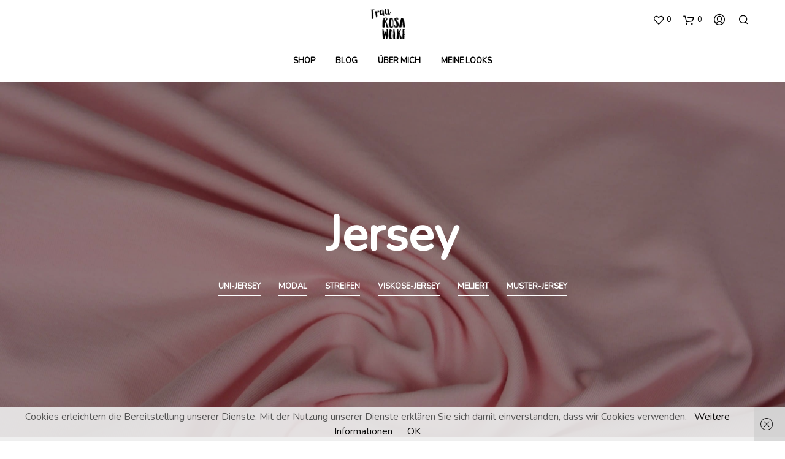

--- FILE ---
content_type: text/html; charset=UTF-8
request_url: https://www.rosawolke.at/produkt-kategorie/stoff/jersey/
body_size: 201475
content:

<!DOCTYPE html>

<!--[if IE 9]>
<html class="ie ie9" lang="de">
<![endif]-->

<html lang="de">

<head>
    <meta charset="UTF-8">
    <meta name="viewport" content="width=device-width, initial-scale=1.0, maximum-scale=1.0, user-scalable=no" />
    
    <link rel="profile" href="http://gmpg.org/xfn/11">
    <link rel="pingback" href="https://www.rosawolke.at/xmlrpc.php">    
  
   
    <!-- ******************************************************************** -->
    <!-- * Custom Header JavaScript Code ************************************ -->
    <!-- ******************************************************************** -->
    
    
	
    <!-- ******************************************************************** -->
    <!-- * WordPress wp_head() ********************************************** -->
    <!-- ******************************************************************** -->
    
    				<script>document.documentElement.className = document.documentElement.className + ' yes-js js_active js'</script>
			<style id="kirki-css-vars">:root{}</style><title>Jersey &#8211; Frau Rosa Wolke</title>
<meta name='robots' content='max-image-preview:large' />
<link rel='dns-prefetch' href='//s.w.org' />
<link rel="alternate" type="application/rss+xml" title="Frau Rosa Wolke &raquo; Feed" href="https://www.rosawolke.at/feed/" />
<link rel="alternate" type="application/rss+xml" title="Frau Rosa Wolke &raquo; Kommentar-Feed" href="https://www.rosawolke.at/comments/feed/" />
<link rel="alternate" type="application/rss+xml" title="Frau Rosa Wolke &raquo; Kategorie-Feed für Jersey" href="https://www.rosawolke.at/produkt-kategorie/stoff/jersey/feed/" />
		<!-- This site uses the Google Analytics by MonsterInsights plugin v7.17.0 - Using Analytics tracking - https://www.monsterinsights.com/ -->
							<script src="//www.googletagmanager.com/gtag/js?id=UA-115394926-1"  type="text/javascript" data-cfasync="false"></script>
			<script type="text/javascript" data-cfasync="false">
				var mi_version = '7.17.0';
				var mi_track_user = true;
				var mi_no_track_reason = '';
				
								var disableStr = 'ga-disable-UA-115394926-1';

				/* Function to detect opted out users */
				function __gtagTrackerIsOptedOut() {
					return document.cookie.indexOf( disableStr + '=true' ) > - 1;
				}

				/* Disable tracking if the opt-out cookie exists. */
				if ( __gtagTrackerIsOptedOut() ) {
					window[disableStr] = true;
				}

				/* Opt-out function */
				function __gtagTrackerOptout() {
					document.cookie = disableStr + '=true; expires=Thu, 31 Dec 2099 23:59:59 UTC; path=/';
					window[disableStr] = true;
				}

				if ( 'undefined' === typeof gaOptout ) {
					function gaOptout() {
						__gtagTrackerOptout();
					}
				}
								window.dataLayer = window.dataLayer || [];
				if ( mi_track_user ) {
					function __gtagTracker() {dataLayer.push( arguments );}
					__gtagTracker( 'js', new Date() );
					__gtagTracker( 'set', {
						'developer_id.dZGIzZG' : true,
						                    });
					__gtagTracker( 'config', 'UA-115394926-1', {
						forceSSL:true,					} );
										window.gtag = __gtagTracker;										(
						function () {
							/* https://developers.google.com/analytics/devguides/collection/analyticsjs/ */
							/* ga and __gaTracker compatibility shim. */
							var noopfn = function () {
								return null;
							};
							var newtracker = function () {
								return new Tracker();
							};
							var Tracker = function () {
								return null;
							};
							var p = Tracker.prototype;
							p.get = noopfn;
							p.set = noopfn;
							p.send = function (){
								var args = Array.prototype.slice.call(arguments);
								args.unshift( 'send' );
								__gaTracker.apply(null, args);
							};
							var __gaTracker = function () {
								var len = arguments.length;
								if ( len === 0 ) {
									return;
								}
								var f = arguments[len - 1];
								if ( typeof f !== 'object' || f === null || typeof f.hitCallback !== 'function' ) {
									if ( 'send' === arguments[0] ) {
										var hitConverted, hitObject = false, action;
										if ( 'event' === arguments[1] ) {
											if ( 'undefined' !== typeof arguments[3] ) {
												hitObject = {
													'eventAction': arguments[3],
													'eventCategory': arguments[2],
													'eventLabel': arguments[4],
													'value': arguments[5] ? arguments[5] : 1,
												}
											}
										}
										if ( typeof arguments[2] === 'object' ) {
											hitObject = arguments[2];
										}
										if ( typeof arguments[5] === 'object' ) {
											Object.assign( hitObject, arguments[5] );
										}
										if ( 'undefined' !== typeof (
											arguments[1].hitType
										) ) {
											hitObject = arguments[1];
										}
										if ( hitObject ) {
											action = 'timing' === arguments[1].hitType ? 'timing_complete' : hitObject.eventAction;
											hitConverted = mapArgs( hitObject );
											__gtagTracker( 'event', action, hitConverted );
										}
									}
									return;
								}

								function mapArgs( args ) {
									var gaKey, hit = {};
									var gaMap = {
										'eventCategory': 'event_category',
										'eventAction': 'event_action',
										'eventLabel': 'event_label',
										'eventValue': 'event_value',
										'nonInteraction': 'non_interaction',
										'timingCategory': 'event_category',
										'timingVar': 'name',
										'timingValue': 'value',
										'timingLabel': 'event_label',
									};
									for ( gaKey in gaMap ) {
										if ( 'undefined' !== typeof args[gaKey] ) {
											hit[gaMap[gaKey]] = args[gaKey];
										}
									}
									return hit;
								}

								try {
									f.hitCallback();
								} catch ( ex ) {
								}
							};
							__gaTracker.create = newtracker;
							__gaTracker.getByName = newtracker;
							__gaTracker.getAll = function () {
								return [];
							};
							__gaTracker.remove = noopfn;
							__gaTracker.loaded = true;
							window['__gaTracker'] = __gaTracker;
						}
					)();
									} else {
										console.log( "" );
					( function () {
							function __gtagTracker() {
								return null;
							}
							window['__gtagTracker'] = __gtagTracker;
							window['gtag'] = __gtagTracker;
					} )();
									}
			</script>
				<!-- / Google Analytics by MonsterInsights -->
		    <script type="text/javascript">
        /* Google Analytics Opt-Out by WP-Buddy | https://wp-buddy.com/products/plugins/google-analytics-opt-out */
				        var gaoop_disable_str = disableStr;
		        if (document.cookie.indexOf(gaoop_disable_str + '=true') > -1) {
            window[gaoop_disable_str] = true;
        }

        function gaoop_analytics_optout() {
            document.cookie = gaoop_disable_str + '=true; expires=Thu, 31 Dec 2099 23:59:59 UTC; SameSite=Strict; path=/';
            window[gaoop_disable_str] = true;
			alert('Vielen Dank. Wir haben ein Cookie gesetzt damit Google Analytics bei Deinem nächsten Besuch keine Daten mehr sammeln kann.');        }
		    </script>
			<script type="text/javascript">
			window._wpemojiSettings = {"baseUrl":"https:\/\/s.w.org\/images\/core\/emoji\/13.0.1\/72x72\/","ext":".png","svgUrl":"https:\/\/s.w.org\/images\/core\/emoji\/13.0.1\/svg\/","svgExt":".svg","source":{"concatemoji":"https:\/\/www.rosawolke.at\/wp-includes\/js\/wp-emoji-release.min.js?ver=5.7.14"}};
			!function(e,a,t){var n,r,o,i=a.createElement("canvas"),p=i.getContext&&i.getContext("2d");function s(e,t){var a=String.fromCharCode;p.clearRect(0,0,i.width,i.height),p.fillText(a.apply(this,e),0,0);e=i.toDataURL();return p.clearRect(0,0,i.width,i.height),p.fillText(a.apply(this,t),0,0),e===i.toDataURL()}function c(e){var t=a.createElement("script");t.src=e,t.defer=t.type="text/javascript",a.getElementsByTagName("head")[0].appendChild(t)}for(o=Array("flag","emoji"),t.supports={everything:!0,everythingExceptFlag:!0},r=0;r<o.length;r++)t.supports[o[r]]=function(e){if(!p||!p.fillText)return!1;switch(p.textBaseline="top",p.font="600 32px Arial",e){case"flag":return s([127987,65039,8205,9895,65039],[127987,65039,8203,9895,65039])?!1:!s([55356,56826,55356,56819],[55356,56826,8203,55356,56819])&&!s([55356,57332,56128,56423,56128,56418,56128,56421,56128,56430,56128,56423,56128,56447],[55356,57332,8203,56128,56423,8203,56128,56418,8203,56128,56421,8203,56128,56430,8203,56128,56423,8203,56128,56447]);case"emoji":return!s([55357,56424,8205,55356,57212],[55357,56424,8203,55356,57212])}return!1}(o[r]),t.supports.everything=t.supports.everything&&t.supports[o[r]],"flag"!==o[r]&&(t.supports.everythingExceptFlag=t.supports.everythingExceptFlag&&t.supports[o[r]]);t.supports.everythingExceptFlag=t.supports.everythingExceptFlag&&!t.supports.flag,t.DOMReady=!1,t.readyCallback=function(){t.DOMReady=!0},t.supports.everything||(n=function(){t.readyCallback()},a.addEventListener?(a.addEventListener("DOMContentLoaded",n,!1),e.addEventListener("load",n,!1)):(e.attachEvent("onload",n),a.attachEvent("onreadystatechange",function(){"complete"===a.readyState&&t.readyCallback()})),(n=t.source||{}).concatemoji?c(n.concatemoji):n.wpemoji&&n.twemoji&&(c(n.twemoji),c(n.wpemoji)))}(window,document,window._wpemojiSettings);
		</script>
		<style type="text/css">
img.wp-smiley,
img.emoji {
	display: inline !important;
	border: none !important;
	box-shadow: none !important;
	height: 1em !important;
	width: 1em !important;
	margin: 0 .07em !important;
	vertical-align: -0.1em !important;
	background: none !important;
	padding: 0 !important;
}
</style>
	<link rel='stylesheet' id='wp-block-library-css'  href='https://www.rosawolke.at/wp-includes/css/dist/block-library/style.min.css?ver=5.7.14' type='text/css' media='all' />
<link rel='stylesheet' id='wpzoom-social-icons-block-style-css'  href='https://www.rosawolke.at/wp-content/plugins/social-icons-widget-by-wpzoom/block/dist/blocks.style.build.css?ver=1622835653' type='text/css' media='all' />
<link rel='stylesheet' id='wc-block-vendors-style-css'  href='https://www.rosawolke.at/wp-content/plugins/woocommerce/packages/woocommerce-blocks/build/vendors-style.css?ver=4.9.1' type='text/css' media='all' />
<link rel='stylesheet' id='wc-block-style-css'  href='https://www.rosawolke.at/wp-content/plugins/woocommerce/packages/woocommerce-blocks/build/style.css?ver=4.9.1' type='text/css' media='all' />
<link rel='stylesheet' id='jquery-selectBox-css'  href='https://www.rosawolke.at/wp-content/plugins/yith-woocommerce-wishlist/assets/css/jquery.selectBox.css?ver=1.2.0' type='text/css' media='all' />
<link rel='stylesheet' id='yith-wcwl-font-awesome-css'  href='https://www.rosawolke.at/wp-content/plugins/yith-woocommerce-wishlist/assets/css/font-awesome.css?ver=4.7.0' type='text/css' media='all' />
<link rel='stylesheet' id='yith-wcwl-main-css'  href='https://www.rosawolke.at/wp-content/plugins/yith-woocommerce-wishlist/assets/css/style.css?ver=3.0.20' type='text/css' media='all' />
<link rel='stylesheet' id='gbt_18_sk_posts_grid_styles-css'  href='https://www.rosawolke.at/wp-content/plugins/shopkeeper-extender/includes/gbt-blocks/posts_grid/assets/css/style.min.css?ver=1617795558' type='text/css' media='all' />
<link rel='stylesheet' id='gbt_18_sk_banner_styles-css'  href='https://www.rosawolke.at/wp-content/plugins/shopkeeper-extender/includes/gbt-blocks/banner/assets/css/style.min.css?ver=5.7.14' type='text/css' media='all' />
<link rel='stylesheet' id='gbt_18_sk_slider_styles-css'  href='https://www.rosawolke.at/wp-content/plugins/shopkeeper-extender/includes/gbt-blocks/slider/assets/css/frontend/style.min.css?ver=1617795558' type='text/css' media='all' />
<link rel='stylesheet' id='somdn-style-css'  href='https://www.rosawolke.at/wp-content/plugins/download-now-for-woocommerce/assets/css/somdn-style.css?ver=5.7.14' type='text/css' media='all' />
<link rel='stylesheet' id='woo-advanced-qty-hide-update-button-css'  href='https://www.rosawolke.at/wp-content/plugins/woo-advanced-qty/css/hide-update-button.css?ver=5.7.14' type='text/css' media='all' />
<link rel='stylesheet' id='woocommerce-layout-css'  href='https://www.rosawolke.at/wp-content/plugins/woocommerce/assets/css/woocommerce-layout.css?ver=5.3.3' type='text/css' media='all' />
<link rel='stylesheet' id='woocommerce-smallscreen-css'  href='https://www.rosawolke.at/wp-content/plugins/woocommerce/assets/css/woocommerce-smallscreen.css?ver=5.3.3' type='text/css' media='only screen and (max-width: 768px)' />
<link rel='stylesheet' id='woocommerce-general-css'  href='https://www.rosawolke.at/wp-content/plugins/woocommerce/assets/css/woocommerce.css?ver=5.3.3' type='text/css' media='all' />
<style id='woocommerce-inline-inline-css' type='text/css'>
.woocommerce form .form-row .required { visibility: visible; }
</style>
<link rel='stylesheet' id='woocommerce_prettyPhoto_css-css'  href='//www.rosawolke.at/wp-content/plugins/woocommerce/assets/css/prettyPhoto.css?ver=5.7.14' type='text/css' media='all' />
<link rel='stylesheet' id='sk-social-media-styles-css'  href='https://www.rosawolke.at/wp-content/plugins/shopkeeper-extender/includes/social-media/assets/css/social-media.min.css?ver=5.7.14' type='text/css' media='all' />
<link rel='stylesheet' id='wpzoom-social-icons-socicon-css'  href='https://www.rosawolke.at/wp-content/plugins/social-icons-widget-by-wpzoom/assets/css/wpzoom-socicon.css?ver=1622835654' type='text/css' media='all' />
<link rel='stylesheet' id='wpzoom-social-icons-genericons-css'  href='https://www.rosawolke.at/wp-content/plugins/social-icons-widget-by-wpzoom/assets/css/genericons.css?ver=1622835654' type='text/css' media='all' />
<link rel='stylesheet' id='wpzoom-social-icons-academicons-css'  href='https://www.rosawolke.at/wp-content/plugins/social-icons-widget-by-wpzoom/assets/css/academicons.min.css?ver=1622835654' type='text/css' media='all' />
<link rel='stylesheet' id='wpzoom-social-icons-font-awesome-3-css'  href='https://www.rosawolke.at/wp-content/plugins/social-icons-widget-by-wpzoom/assets/css/font-awesome-3.min.css?ver=1622835654' type='text/css' media='all' />
<link rel='stylesheet' id='dashicons-css'  href='https://www.rosawolke.at/wp-includes/css/dashicons.min.css?ver=5.7.14' type='text/css' media='all' />
<style id='dashicons-inline-css' type='text/css'>
[data-font="Dashicons"]:before {font-family: 'Dashicons' !important;content: attr(data-icon) !important;speak: none !important;font-weight: normal !important;font-variant: normal !important;text-transform: none !important;line-height: 1 !important;font-style: normal !important;-webkit-font-smoothing: antialiased !important;-moz-osx-font-smoothing: grayscale !important;}
</style>
<link rel='stylesheet' id='wpzoom-social-icons-styles-css'  href='https://www.rosawolke.at/wp-content/plugins/social-icons-widget-by-wpzoom/assets/css/wpzoom-social-icons-styles.css?ver=1622835654' type='text/css' media='all' />
<link rel='stylesheet' id='woocommerce-de_frontend_styles-css'  href='https://www.rosawolke.at/wp-content/plugins/woocommerce-german-market/css/frontend.min.css?ver=3.11.1' type='text/css' media='all' />
<link rel='stylesheet' id='shopkeeper-page-in-out-css'  href='https://www.rosawolke.at/wp-content/themes/shopkeeper/css/page-in-out.css?ver=2.6.10' type='text/css' media='all' />
<link rel='stylesheet' id='shopkeeper-styles-css'  href='https://www.rosawolke.at/wp-content/themes/shopkeeper/css/styles.css?ver=2.6.10' type='text/css' media='all' />
<link rel='stylesheet' id='shopkeeper-icon-font-css'  href='https://www.rosawolke.at/wp-content/themes/shopkeeper/inc/fonts/shopkeeper-icon-font/style.css?ver=2.6.10' type='text/css' media='all' />
<link rel='stylesheet' id='shopkeeper-font-linea-arrows-css'  href='https://www.rosawolke.at/wp-content/themes/shopkeeper/inc/fonts/linea-fonts/arrows/styles.css?ver=2.6.10' type='text/css' media='all' />
<link rel='stylesheet' id='shopkeeper-font-linea-basic-css'  href='https://www.rosawolke.at/wp-content/themes/shopkeeper/inc/fonts/linea-fonts/basic/styles.css?ver=2.6.10' type='text/css' media='all' />
<link rel='stylesheet' id='shopkeeper-font-linea-basic_elaboration-css'  href='https://www.rosawolke.at/wp-content/themes/shopkeeper/inc/fonts/linea-fonts/basic_elaboration/styles.css?ver=2.6.10' type='text/css' media='all' />
<link rel='stylesheet' id='shopkeeper-font-linea-ecommerce-css'  href='https://www.rosawolke.at/wp-content/themes/shopkeeper/inc/fonts/linea-fonts/ecommerce/styles.css?ver=2.6.10' type='text/css' media='all' />
<link rel='stylesheet' id='shopkeeper-font-linea-music-css'  href='https://www.rosawolke.at/wp-content/themes/shopkeeper/inc/fonts/linea-fonts/music/styles.css?ver=2.6.10' type='text/css' media='all' />
<link rel='stylesheet' id='shopkeeper-font-linea-software-css'  href='https://www.rosawolke.at/wp-content/themes/shopkeeper/inc/fonts/linea-fonts/software/styles.css?ver=2.6.10' type='text/css' media='all' />
<link rel='stylesheet' id='shopkeeper-font-linea-weather-css'  href='https://www.rosawolke.at/wp-content/themes/shopkeeper/inc/fonts/linea-fonts/weather/styles.css?ver=2.6.10' type='text/css' media='all' />
<link rel='stylesheet' id='shopkeeper-fresco-css'  href='https://www.rosawolke.at/wp-content/themes/shopkeeper/css/fresco/fresco.css?ver=1.3.0' type='text/css' media='all' />
<link rel='stylesheet' id='shopkeeper-header-centered-menu-under-css'  href='https://www.rosawolke.at/wp-content/themes/shopkeeper/css/header-centered-menu-under.css?ver=2.6.10' type='text/css' media='all' />
<link rel='stylesheet' id='shopkeeper-german-market-styles-css'  href='https://www.rosawolke.at/wp-content/themes/shopkeeper/css/plugins/german-market.css?ver=2.6.10' type='text/css' media='all' />
<link rel='stylesheet' id='shopkeeper-default-style-css'  href='https://www.rosawolke.at/wp-content/themes/shopkeeper/style.css?ver=5.7.14' type='text/css' media='all' />
<link rel='preload' as='font'  id='wpzoom-social-icons-font-academicons-ttf-css'  href='https://www.rosawolke.at/wp-content/plugins/social-icons-widget-by-wpzoom/assets/font/academicons.ttf?v=1.8.6'  type='font/ttf' crossorigin />
<link rel='preload' as='font'  id='wpzoom-social-icons-font-academicons-woff-css'  href='https://www.rosawolke.at/wp-content/plugins/social-icons-widget-by-wpzoom/assets/font/academicons.woff?v=1.8.6'  type='font/woff' crossorigin />
<link rel='preload' as='font'  id='wpzoom-social-icons-font-fontawesome-3-ttf-css'  href='https://www.rosawolke.at/wp-content/plugins/social-icons-widget-by-wpzoom/assets/font/fontawesome-webfont.ttf?v=4.7.0'  type='font/ttf' crossorigin />
<link rel='preload' as='font'  id='wpzoom-social-icons-font-fontawesome-3-woff-css'  href='https://www.rosawolke.at/wp-content/plugins/social-icons-widget-by-wpzoom/assets/font/fontawesome-webfont.woff?v=4.7.0'  type='font/woff' crossorigin />
<link rel='preload' as='font'  id='wpzoom-social-icons-font-fontawesome-3-woff2-css'  href='https://www.rosawolke.at/wp-content/plugins/social-icons-widget-by-wpzoom/assets/font/fontawesome-webfont.woff2?v=4.7.0'  type='font/woff2' crossorigin />
<link rel='preload' as='font'  id='wpzoom-social-icons-font-genericons-ttf-css'  href='https://www.rosawolke.at/wp-content/plugins/social-icons-widget-by-wpzoom/assets/font/Genericons.ttf'  type='font/ttf' crossorigin />
<link rel='preload' as='font'  id='wpzoom-social-icons-font-genericons-woff-css'  href='https://www.rosawolke.at/wp-content/plugins/social-icons-widget-by-wpzoom/assets/font/Genericons.woff'  type='font/woff' crossorigin />
<link rel='preload' as='font'  id='wpzoom-social-icons-font-socicon-ttf-css'  href='https://www.rosawolke.at/wp-content/plugins/social-icons-widget-by-wpzoom/assets/font/socicon.ttf?v=4.1.2'  type='font/ttf' crossorigin />
<link rel='preload' as='font'  id='wpzoom-social-icons-font-socicon-woff-css'  href='https://www.rosawolke.at/wp-content/plugins/social-icons-widget-by-wpzoom/assets/font/socicon.woff?v=4.1.2'  type='font/woff' crossorigin />
<script type="text/template" id="tmpl-variation-template">
	<div class="woocommerce-variation-description">{{{ data.variation.variation_description }}}</div>
	<div class="woocommerce-variation-price">{{{ data.variation.price_html }}}</div>
	<div class="woocommerce-variation-availability">{{{ data.variation.availability_html }}}</div>
</script>
<script type="text/template" id="tmpl-unavailable-variation-template">
	<p>Dieses Produkt ist leider nicht verfügbar. Bitte wähle eine andere Kombination.</p>
</script>
<script type='text/javascript' src='https://www.rosawolke.at/wp-content/themes/shopkeeper/js/components/nprogress.js?ver=2.6.10' id='shopkeeper-nprogress-js'></script>
<script type='text/javascript' src='https://www.rosawolke.at/wp-includes/js/jquery/jquery.min.js?ver=3.5.1' id='jquery-core-js'></script>
<script type='text/javascript' src='https://www.rosawolke.at/wp-includes/js/jquery/jquery-migrate.min.js?ver=3.3.2' id='jquery-migrate-js'></script>
<script type='text/javascript' src='https://www.rosawolke.at/wp-content/themes/shopkeeper/js/components/page-in-out.js?ver=2.6.10' id='shopkeeper-page-in-out-js'></script>
<script type='text/javascript' id='monsterinsights-frontend-script-js-extra'>
/* <![CDATA[ */
var monsterinsights_frontend = {"js_events_tracking":"true","download_extensions":"doc,pdf,ppt,zip,xls,docx,pptx,xlsx","inbound_paths":"[]","home_url":"https:\/\/www.rosawolke.at","hash_tracking":"false","ua":"UA-115394926-1"};
/* ]]> */
</script>
<script type='text/javascript' src='https://www.rosawolke.at/wp-content/plugins/google-analytics-for-wordpress/assets/js/frontend-gtag.min.js?ver=7.17.0' id='monsterinsights-frontend-script-js'></script>
<script type='text/javascript' src='https://www.rosawolke.at/wp-content/plugins/shopkeeper-extender/includes/gbt-blocks/slider/assets/js/slider.min.js?ver=5.7.14' id='gbt_18_sk_slider_script-js'></script>
<script type='text/javascript' src='https://www.rosawolke.at/wp-content/plugins/woo-advanced-qty/js/woo-advanced-qty-cart-refresh.js?ver=5.7.14' id='woo-advanced-qty-cart-refresh-js'></script>
<script type='text/javascript' src='https://www.rosawolke.at/wp-content/plugins/woocommerce/assets/js/jquery-blockui/jquery.blockUI.min.js?ver=2.70' id='jquery-blockui-js'></script>
<script type='text/javascript' id='wc-add-to-cart-js-extra'>
/* <![CDATA[ */
var wc_add_to_cart_params = {"ajax_url":"\/wp-admin\/admin-ajax.php","wc_ajax_url":"\/?wc-ajax=%%endpoint%%","i18n_view_cart":"Warenkorb anzeigen","cart_url":"https:\/\/www.rosawolke.at\/warenkorb\/","is_cart":"","cart_redirect_after_add":"no"};
/* ]]> */
</script>
<script type='text/javascript' src='https://www.rosawolke.at/wp-content/plugins/woocommerce/assets/js/frontend/add-to-cart.min.js?ver=5.3.3' id='wc-add-to-cart-js'></script>
<script type='text/javascript' src='https://www.rosawolke.at/wp-content/plugins/js_composer/assets/js/vendors/woocommerce-add-to-cart.js?ver=5.5.5' id='vc_woocommerce-add-to-cart-js-js'></script>
<script type='text/javascript' id='woocommerce_de_frontend-js-extra'>
/* <![CDATA[ */
var sepa_ajax_object = {"ajax_url":"https:\/\/www.rosawolke.at\/wp-admin\/admin-ajax.php","nonce":"aa1c28206d"};
var woocommerce_remove_updated_totals = {"val":"0"};
var woocommerce_payment_update = {"val":"1"};
var german_market_price_variable_products = {"val":"gm_default"};
var german_market_price_variable_theme_extra_element = {"val":"none"};
var german_market_jquery_no_conflict = {"val":"yes"};
var ship_different_address = {"message":"<p class=\"woocommerce-notice woocommerce-notice--info woocommerce-info\" id=\"german-market-puchase-on-account-message\">\"Lieferung an eine andere Adresse senden\" ist f\u00fcr die gew\u00e4hlte Zahlungsart \"Kauf auf Rechnung\" nicht verf\u00fcgbar und wurde deaktiviert!<\/p>","before_element":".woocommerce-checkout-payment"};
/* ]]> */
</script>
<script type='text/javascript' src='https://www.rosawolke.at/wp-content/plugins/woocommerce-german-market/js/WooCommerce-German-Market-Frontend.min.js?ver=3.11.1' id='woocommerce_de_frontend-js'></script>
<link rel="EditURI" type="application/rsd+xml" title="RSD" href="https://www.rosawolke.at/xmlrpc.php?rsd" />
<link rel="wlwmanifest" type="application/wlwmanifest+xml" href="https://www.rosawolke.at/wp-includes/wlwmanifest.xml" /> 
<meta name="generator" content="WordPress 5.7.14" />
<meta name="generator" content="WooCommerce 5.3.3" />

<!-- Affiliates Manager plugin v2.8.3 - https://wpaffiliatemanager.com/ -->
<style type="text/css">/** Google Analytics Opt Out Custom CSS **/.gaoop {color: #ffffff; line-height: 2; position: fixed; bottom: 0; left: 0; width: 100%; -webkit-box-shadow: 0 4px 15px rgba(0, 0, 0, 0.4); -moz-box-shadow: 0 4px 15px rgba(0, 0, 0, 0.4); box-shadow: 0 4px 15px rgba(0, 0, 0, 0.4); background-color: #0E90D2; padding: 1rem; margin: 0; display: flex; align-items: center; justify-content: space-between; } .gaoop-hidden {display: none; } .gaoop-checkbox:checked + .gaoop {width: auto; right: 0; left: auto; opacity: 0.5; ms-filter: "progid:DXImageTransform.Microsoft.Alpha(Opacity=50)"; filter: alpha(opacity=50); -moz-opacity: 0.5; -khtml-opacity: 0.5; } .gaoop-checkbox:checked + .gaoop .gaoop-close-icon {display: none; } .gaoop-checkbox:checked + .gaoop .gaoop-opt-out-content {display: none; } input.gaoop-checkbox {display: none; } .gaoop a {color: #67C2F0; text-decoration: none; } .gaoop a:hover {color: #ffffff; text-decoration: underline; } .gaoop-info-icon {margin: 0; padding: 0; cursor: pointer; } .gaoop svg {position: relative; margin: 0; padding: 0; width: auto; height: 25px; } .gaoop-close-icon {cursor: pointer; position: relative; opacity: 0.5; ms-filter: "progid:DXImageTransform.Microsoft.Alpha(Opacity=50)"; filter: alpha(opacity=50); -moz-opacity: 0.5; -khtml-opacity: 0.5; margin: 0; padding: 0; text-align: center; vertical-align: top; display: inline-block; } .gaoop-close-icon:hover {z-index: 1; opacity: 1; ms-filter: "progid:DXImageTransform.Microsoft.Alpha(Opacity=100)"; filter: alpha(opacity=100); -moz-opacity: 1; -khtml-opacity: 1; } .gaoop_closed .gaoop-opt-out-link, .gaoop_closed .gaoop-close-icon {display: none; } .gaoop_closed:hover {opacity: 1; ms-filter: "progid:DXImageTransform.Microsoft.Alpha(Opacity=100)"; filter: alpha(opacity=100); -moz-opacity: 1; -khtml-opacity: 1; } .gaoop_closed .gaoop-opt-out-content {display: none; } .gaoop_closed .gaoop-info-icon {width: 100%; } .gaoop-opt-out-content {display: inline-block; vertical-align: top; } </style><!-- Enter your scripts here -->    <script type="text/javascript">
        var shopkeeper_ajaxurl = '/wp-admin/admin-ajax.php';
    </script>
	<script type="text/javascript">
		var addedToCartMessage = " wurde deinem Warenkorb hinzugefügt.";
	</script>
	<noscript><style>.woocommerce-product-gallery{ opacity: 1 !important; }</style></noscript>
	<style type="text/css">.recentcomments a{display:inline !important;padding:0 !important;margin:0 !important;}</style><meta name="generator" content="Powered by WPBakery Page Builder - drag and drop page builder for WordPress."/>
<!--[if lte IE 9]><link rel="stylesheet" type="text/css" href="https://www.rosawolke.at/wp-content/plugins/js_composer/assets/css/vc_lte_ie9.min.css" media="screen"><![endif]--><script type="text/javascript" src="https://www.rosawolke.at/wp-content/plugins/si-captcha-for-wordpress/captcha/si_captcha.js?ver=1769897853"></script>
<!-- begin SI CAPTCHA Anti-Spam - login/register form style -->
<style type="text/css">
.si_captcha_small { width:175px; height:45px; padding-top:10px; padding-bottom:10px; }
.si_captcha_large { width:250px; height:60px; padding-top:10px; padding-bottom:10px; }
img#si_image_com { border-style:none; margin:0; padding-right:5px; float:left; }
img#si_image_reg { border-style:none; margin:0; padding-right:5px; float:left; }
img#si_image_log { border-style:none; margin:0; padding-right:5px; float:left; }
img#si_image_side_login { border-style:none; margin:0; padding-right:5px; float:left; }
img#si_image_checkout { border-style:none; margin:0; padding-right:5px; float:left; }
img#si_image_jetpack { border-style:none; margin:0; padding-right:5px; float:left; }
img#si_image_bbpress_topic { border-style:none; margin:0; padding-right:5px; float:left; }
.si_captcha_refresh { border-style:none; margin:0; vertical-align:bottom; }
div#si_captcha_input { display:block; padding-top:15px; padding-bottom:5px; }
label#si_captcha_code_label { margin:0; }
input#si_captcha_code_input { width:65px; }
p#si_captcha_code_p { clear: left; padding-top:10px; }
.si-captcha-jetpack-error { color:#DC3232; }
</style>
<!-- end SI CAPTCHA Anti-Spam - login/register form style -->
			<script  type="text/javascript">
				!function(f,b,e,v,n,t,s){if(f.fbq)return;n=f.fbq=function(){n.callMethod?
					n.callMethod.apply(n,arguments):n.queue.push(arguments)};if(!f._fbq)f._fbq=n;
					n.push=n;n.loaded=!0;n.version='2.0';n.queue=[];t=b.createElement(e);t.async=!0;
					t.src=v;s=b.getElementsByTagName(e)[0];s.parentNode.insertBefore(t,s)}(window,
					document,'script','https://connect.facebook.net/en_US/fbevents.js');
			</script>
			<!-- WooCommerce Facebook Integration Begin -->
			<script  type="text/javascript">

				fbq('init', '675081910064822', {}, {
    "agent": "woocommerce-5.3.3-2.5.1"
});

				fbq( 'track', 'PageView', {
    "source": "woocommerce",
    "version": "5.3.3",
    "pluginVersion": "2.5.1"
} );

				document.addEventListener( 'DOMContentLoaded', function() {
					jQuery && jQuery( function( $ ) {
						// Insert placeholder for events injected when a product is added to the cart through AJAX.
						$( document.body ).append( '<div class=\"wc-facebook-pixel-event-placeholder\"></div>' );
					} );
				}, false );

			</script>
			<!-- WooCommerce Facebook Integration End -->
			<!-- Es ist keine amphtml-Version verfügbar für diese URL. --><link rel="icon" href="https://www.rosawolke.at/wp-content/uploads/2018/10/logo-100x100.png" sizes="32x32" />
<link rel="icon" href="https://www.rosawolke.at/wp-content/uploads/2018/10/logo-400x400.png" sizes="192x192" />
<link rel="apple-touch-icon" href="https://www.rosawolke.at/wp-content/uploads/2018/10/logo-400x400.png" />
<meta name="msapplication-TileImage" content="https://www.rosawolke.at/wp-content/uploads/2018/10/logo-400x400.png" />
<!-- ******************************************************************** --><!-- * Theme Options Styles ********************************************* --><!-- ******************************************************************** --><style>/***************************************************************//* Body ********************************************************//***************************************************************/.st-content {background-color:#ffffff;background-repeat:no-repeat;background-position:center center;background-size:cover;background-attachment:scroll;}/***************************************************************//* Fonts *******************************************************//***************************************************************/h1, h2, h3, h4, h5, h6,.comments-title,.comment-author,#reply-title,#site-footer .widget-title,.accordion_title,.ui-tabs-anchor,.products .button,.site-title a,.post_meta_archive a,.post_meta a,.post_tags a,#nav-below a,.list_categories a,.list_shop_categories a,.main-navigation > ul > li > a,.main-navigation .mega-menu > ul > li > a,.more-link,.top-page-excerpt,.select2-search input,.product_after_shop_loop_buttons a,.woocommerce .products-grid a.button,.page-numbers,input.qty,.button,button,.button_text,input[type="button"],input[type="reset"],input[type="submit"],button[type="submit"],.woocommerce a.button,.woocommerce-page a.button,.woocommerce button.button,.woocommerce-page button.button,.woocommerce input.button,.woocommerce-page input.button,.woocommerce #respond input#submit,.woocommerce-page #respond input#submit,.woocommerce #content input.button,.woocommerce-page #content input.button,.woocommerce a.button.alt,.woocommerce button.button.alt,.woocommerce input.button.alt,.woocommerce #respond input#submit.alt,.woocommerce #content input.button.alt,.woocommerce-page a.button.alt,.woocommerce-page button.button.alt,.woocommerce-page input.button.alt,.woocommerce-page #respond input#submit.alt,.woocommerce-page #content input.button.alt,.yith-wcwl-wishlistexistsbrowse.show a,.share-product-text,.tabs > li > a,label,.comment-respond label,.product_meta_title,.woocommerce table.shop_table th,.woocommerce-page table.shop_table th,#map_button,.coupon_code_text,.woocommerce .cart-collaterals .cart_totals tr.order-total td strong,.woocommerce-page .cart-collaterals .cart_totals tr.order-total td strong,.cart-wishlist-empty,.cart-empty,.return-to-shop .wc-backward,.order-number a,.account_view_link,.post-edit-link,.from_the_blog_title,.icon_box_read_more,.vc_pie_chart_value,.shortcode_banner_simple_bullet,.shortcode_banner_simple_height_bullet,.category_name,.woocommerce span.onsale,.woocommerce-page span.onsale,.out_of_stock_badge_single,.out_of_stock_badge_loop,.page-numbers,.page-links,.add_to_wishlist,.yith-wcwl-wishlistaddedbrowse,.yith-wcwl-wishlistexistsbrowse,.filters-group,.product-name,.woocommerce-page .my_account_container table.shop_table.order_details_footer tr:last-child td:last-child .amount,.customer_details dt,.widget h3,.widget ul a,.widget a,.widget .total .amount,.wishlist-in-stock,.wishlist-out-of-stock,.comment-reply-link,.comment-edit-link,.widget_calendar table thead tr th,.page-type,.mobile-navigation a,table thead tr th,.portfolio_single_list_cat,.portfolio-categories,.shipping-calculator-button,.vc_btn,.vc_btn2,.vc_btn3,.account-tab-item .account-tab-link,.account-tab-list .sep,ul.order_details li,ul.order_details.bacs_details li,.widget_calendar caption,.widget_recent_comments li a,.edit-account legend,.widget_shopping_cart li.empty,.cart-collaterals .cart_totals .shop_table .order-total .woocommerce-Price-amount,.woocommerce table.cart .cart_item td a,.woocommerce #content table.cart .cart_item td a,.woocommerce-page table.cart .cart_item td a,.woocommerce-page #content table.cart .cart_item td a,.woocommerce table.cart .cart_item td span,.woocommerce #content table.cart .cart_item td span,.woocommerce-page table.cart .cart_item td span,.woocommerce-page #content table.cart .cart_item td span,.woocommerce-MyAccount-navigation ul li,.cd-quick-view .cd-item-info .product_infos .quickview-badges .onsale,body.gbt_custom_notif .woocommerce-message .woocommerce-message-wrapper .notice_text,body.gbt_custom_notif .woocommerce-message .product_notification_text,.woocommerce-info.wc_points_rewards_earn_points,.woocommerce-info, .woocommerce-error, .woocommerce-message,body.gbt_custom_notif .woocommerce-info .woocommerce-message-wrapper .notice_text,.woocommerce .cart-collaterals .cart_totals .cart-subtotal th,.woocommerce-page .cart-collaterals .cart_totals .cart-subtotal th,.woocommerce .cart-collaterals .cart_totals tr.shipping th,.woocommerce-page .cart-collaterals .cart_totals tr.shipping th,.woocommerce .cart-collaterals .cart_totals tr.order-total th,.woocommerce-page .cart-collaterals .cart_totals tr.order-total th,.woocommerce .cart-collaterals .cart_totals h2,.woocommerce .cart-collaterals .cross-sells h2,.woocommerce-cart #content table.cart td.actions .coupon #coupon_code,form.checkout_coupon #coupon_code,.woocommerce-checkout .woocommerce-info,.shopkeeper_checkout_coupon,.shopkeeper_checkout_login,.minicart-message,.no-products-info p.woocommerce-error .notice_text,.woocommerce .woocommerce-checkout-review-order table.shop_table tfoot td,.woocommerce .woocommerce-checkout-review-order table.shop_table tfoot th,.woocommerce-page .woocommerce-checkout-review-order table.shop_table tfoot td,.woocommerce-page .woocommerce-checkout-review-order table.shop_table tfoot th,.no-products-info p,.getbowtied_blog_ajax_load_button a,.getbowtied_ajax_load_button a,.index-layout-2 ul.blog-posts .blog-post article .post-categories li a,.index-layout-3 .blog-posts_container ul.blog-posts .blog-post article .post-categories li a,.index-layout-2 ul.blog-posts .blog-post .post_content_wrapper .post_content .read_more,.index-layout-3 .blog-posts_container ul.blog-posts .blog-post article .post_content_wrapper .post_content .read_more,.woocommerce .woocommerce-breadcrumb,.woocommerce-page .woocommerce-breadcrumb,.woocommerce .woocommerce-breadcrumb a,.woocommerce-page .woocommerce-breadcrumb a,.product_meta,.product_meta span,.product_meta a,.product_layout_classic div.product span.price,.product_layout_classic div.product p.price,.product_layout_2 div.product span.price,.product_layout_2 div.product p.price,.product_layout_3 div.product span.price,.product_layout_3 div.product p.price,.product_layout_4 div.product span.price,.product_layout_4 div.product p.price,.related-products-title,.product_socials_wrapper .share-product-text,#button_offcanvas_sidebar_left .filters-text,.woocommerce-ordering select.orderby,.fr-position-text,.woocommerce #payment div.payment_box p,.woocommerce-page #payment div.payment_box p,.woocommerce-checkout-review-order .woocommerce-checkout-review-order-table tr td,.catalog-ordering .select2-container.orderby a,.catalog-ordering .select2-container span,.woocommerce-ordering select.orderby,.woocommerce .cart-collaterals .cart_totals table.shop_table_responsive tr td::before,.woocommerce-page .cart-collaterals .cart_totals table.shop_table_responsive tr td::before,.login-register-container .lost-pass-link,.woocommerce-cart .cart-collaterals .cart_totals table td .amount,.wpb_wrapper .add_to_cart_inline .woocommerce-Price-amount.amount,.woocommerce-page .cart-collaterals .cart_totals tr.shipping td,.woocommerce-page .cart-collaterals .cart_totals tr.shipping td,.woocommerce .cart-collaterals .cart_totals tr.cart-discount th,.woocommerce-page .cart-collaterals .cart_totals tr.cart-discount th,.woocommerce-thankyou-order-received,.woocommerce-order-received .woocommerce table.shop_table tfoot th,.woocommerce-order-received .woocommerce-page table.shop_table tfoot th,.woocommerce-view-order .woocommerce table.shop_table tfoot th,.woocommerce-view-order .woocommerce-page table.shop_table tfoot th,.woocommerce-order-received .woocommerce table.shop_table tfoot td,.woocommerce-order-received .woocommerce-page table.shop_table tfoot td,.woocommerce-view-order .woocommerce table.shop_table tfoot td,.woocommerce-view-order .woocommerce-page table.shop_table tfoot td,.language-and-currency #top_bar_language_list > ul > li,.language-and-currency .wcml_currency_switcher > ul > li.wcml-cs-active-currency,.language-and-currency-offcanvas #top_bar_language_list > ul > li,.language-and-currency-offcanvas .wcml_currency_switcher > ul > li.wcml-cs-active-currency,.woocommerce-order-pay .woocommerce .woocommerce-form-login p.lost_password a,.woocommerce-MyAccount-content .woocommerce-orders-table__cell-order-number a,.woocommerce form.login .lost_password,.comment-reply-title,.product_content_wrapper .product_infos .out_of_stock_wrapper .out_of_stock_badge_single,.product_content_wrapper .product_infos .woocommerce-variation-availability p.stock.out-of-stock,.site-search .widget_product_search .search-field,.site-search .widget_search .search-field,.site-search .search-form .search-field,.site-search .search-text,.site-search .search-no-suggestions,.woocommerce-privacy-policy-text p,.wp-block-button,.wp-block-cover-image-text,.wp-block-subhead,.wp-block-image	figcaption,.latest_posts_grid_wrapper .latest_posts_grid_title,p.has-drop-cap:not(:focus):first-letter,.wp-block-gbt-slider .shortcode_getbowtied_slider .slide-description.primary_font,.wp-block-gbt-slider .shortcode_getbowtied_slider .slide-title.primary_font,.wp-block-gbt-slider .shortcode_getbowtied_slider .slide-button,body.gbt_classic_notif .notice_text .restore-item,body.gbt_custom_notif.woocommerce-account .notice_text .restore-item,body.gbt_classic_notif .woocommerce-error a,body.gbt_custom_notif.woocommerce-account .woocommerce-error a,body.gbt_classic_notif .woocommerce-info a,body.gbt_custom_notif.woocommerce-account .woocommerce-info a,body.gbt_classic_notif .woocommerce-message a,body.gbt_custom_notif.woocommerce-account .woocommerce-message a,body.gbt_classic_notif .woocommerce-notice a,body.gbt_custom_notif.woocommerce-account .woocommerce-notice a,.paypal-button-tagline .paypal-button-text,.tinvwl_add_to_wishlist_button,.product-addon-totals{font-family:'Nunito',sans-serif;}body,p,#site-navigation-top-bar,.site-title,.widget_product_search #searchsubmit,.widget_search #searchsubmit,.widget_product_search .search-submit,.widget_search .search-submit,#site-menu,.copyright_text,blockquote cite,table thead th,.recently_viewed_in_single h2,.woocommerce .cart-collaterals .cart_totals table th,.woocommerce-page .cart-collaterals .cart_totals table th,.woocommerce .cart-collaterals .shipping_calculator h2,.woocommerce-page .cart-collaterals .shipping_calculator h2,.woocommerce table.woocommerce-checkout-review-order-table tfoot th,.woocommerce-page table.woocommerce-checkout-review-order-table tfoot th,.qty,.shortcode_banner_simple_inside h4,.shortcode_banner_simple_height h4,.fr-caption,.post_meta_archive,.post_meta,.page-links-title,.yith-wcwl-wishlistaddedbrowse .feedback,.yith-wcwl-wishlistexistsbrowse .feedback,.product-name span,.widget_calendar table tbody a,.fr-touch-caption-wrapper,.woocommerce .login-register-container p.form-row.remember-me-row label,.woocommerce .checkout_login p.form-row label[for="rememberme"],.form-row.remember-me-row a,.wpb_widgetised_column aside ul li span.count,.woocommerce td.product-name dl.variation dt,.woocommerce td.product-name dl.variation dd,.woocommerce td.product-name dl.variation dt p,.woocommerce td.product-name dl.variation dd p,.woocommerce-page td.product-name dl.variation dt,.woocommerce-page td.product-name dl.variation dd p,.woocommerce-page td.product-name dl.variation dt p,.woocommerce-page td.product-name dl.variation dd p,.woocommerce .select2-container,.check_label,.woocommerce-page #payment .terms label,ul.order_details li strong,.widget_recent_comments li,.widget_shopping_cart p.total,.widget_shopping_cart p.total .amount,.mobile-navigation li ul li a,.woocommerce table.cart .cart_item td:before,.woocommerce #content table.cart .cart_item td:before,.woocommerce-page table.cart .cart_item td:before,.woocommerce-page #content table.cart .cart_item td:before,.language-and-currency #top_bar_language_list > ul > li > ul > li > a,.language-and-currency .wcml_currency_switcher > ul > li.wcml-cs-active-currency > ul.wcml-cs-submenu li a,.language-and-currency #top_bar_language_list > ul > li.menu-item-first > ul.sub-menu li.sub-menu-item span.icl_lang_sel_current,.language-and-currency-offcanvas  #top_bar_language_list > ul > li > ul > li > a,.language-and-currency-offcanvas  .wcml_currency_switcher > ul > li.wcml-cs-active-currency > ul.wcml-cs-submenu li a,.language-and-currency-offcanvas  #top_bar_language_list > ul > li.menu-item-first > ul.sub-menu li.sub-menu-item span.icl_lang_sel_current,.woocommerce-order-pay .woocommerce .woocommerce-info,body.gbt_classic_notif .notice_text,body.gbt_custom_notif.woocommerce-account .notice_text,.select2-results__option,.wp-block-gbt-slider .shortcode_getbowtied_slider .slide-description.secondary_font,.wp-block-gbt-slider .shortcode_getbowtied_slider .slide-title.secondary_font,body.gbt_classic_notif .woocommerce-error,body.gbt_custom_notif.woocommerce-account .woocommerce-error,body.gbt_classic_notif .woocommerce-info,body.gbt_custom_notif.woocommerce-account .woocommerce-info,body.gbt_classic_notif .woocommerce-message,body.gbt_custom_notif.woocommerce-account .woocommerce-message,body.gbt_classic_notif .woocommerce-notice,body.gbt_custom_notif.woocommerce-account .woocommerce-notice{font-family:'Nunito',sans-serif;}/***************************************************************//* Custom Font sizes *******************************************//***************************************************************/h1, .woocommerce h1, .woocommerce-page h1 { font-size: 30.797px; }h2, .woocommerce h2, .woocommerce-page h2 { font-size: 23.101px; }h3, .woocommerce h3, .woocommerce-page h3 { font-size: 17.329px; }h4, .woocommerce h4, .woocommerce-page h4 { font-size: 13px; }h5, .woocommerce h5, .woocommerce-page h5 { font-size: 9.75px; }.page-title.blog-listing,.woocommerce .page-title,.page-title,.single .entry-title,.woocommerce-cart .page-title,.woocommerce-checkout .page-title,.woocommerce-account .page-title{font-size: 41.041px;}p.has-drop-cap:first-letter{font-size: 41.041px !important;}.entry-title-archive{font-size: 33.325px;}.woocommerce #content div.product .product_title,.woocommerce div.product .product_title,.woocommerce-page #content div.product .product_title,.woocommerce-page div.product .product_title{font-size: 23.101px;}.woocommerce-checkout .content-area h3,.woocommerce-view-order h2,.woocommerce-edit-address h3,.woocommerce-edit-account legend{font-size: 13px;}@media only screen and (max-width: 768px){.shortcode_getbowtied_slider .swiper-slide h2{font-size: 30.797px !important;}}@media only screen and (min-width: 768px) {h1, .woocommerce h1, .woocommerce-page h1 { font-size: 59.225px; }h2, .woocommerce h2, .woocommerce-page h2 { font-size: 44.425px; }h3, .woocommerce h3, .woocommerce-page h3 { font-size: 33.325px; }h4, .woocommerce h4, .woocommerce-page h4 { font-size: 25px; }h5, .woocommerce h5, .woocommerce-page h5 { font-size: 18.75px; }.page-title.blog-listing,.woocommerce .page-title,.page-title,.single .entry-title,.woocommerce-cart .page-title,.woocommerce-checkout .page-title,.woocommerce-account .page-title{font-size: 78.925px;}p.has-drop-cap:first-letter{font-size: 78.925px !important;}.entry-title-archive{font-size: 33.325px;}.woocommerce-checkout .content-area h3,.woocommerce-view-order h2,.woocommerce-edit-address h3,.woocommerce-edit-account legend,.woocommerce-order-received h2,.fr-position-text{font-size: 25px;}}@media only screen and (min-width: 1025px) {.woocommerce #content div.product .product_title,.woocommerce div.product .product_title,.woocommerce-page #content div.product .product_title,.woocommerce-page div.product .product_title{font-size: 44.425px;}}.@media only screen and (max-width: 1024px) {.woocommerce #content div.product .product_title,.woocommerce div.product .product_title,.woocommerce-page #content div.product .product_title,.woocommerce-page div.product .product_title{font-size: 23.101px;}}@media only screen and (min-width: 1025px) {p,.woocommerce table.shop_attributes th,.woocommerce-page table.shop_attributes th,.woocommerce table.shop_attributes td,.woocommerce-page table.shop_attributes td,.woocommerce-review-link,.blog-isotope .entry-content-archive,.blog-isotope .entry-content-archive *,body.gbt_classic_notif .notice_text,body.gbt_custom_notif.woocommerce-account .notice_text,.woocommerce-error, .woocommerce-info,.woocommerce-store-notice, p.demo_store,ul li ul,ul li ol,ul, ol, dl{ font-size: 20px; }}.woocommerce ul.order_details li strong,.fr-caption,.woocommerce-order-pay .woocommerce .woocommerce-info{ font-size: 20px !important; }@media only screen and (min-width: 768px) {.woocommerce .product-title-link {font-size: 12px !important;}}/***************************************************************//* Body Text Colors  *******************************************//***************************************************************/body,table tr th,table tr td,table thead tr th,blockquote p,label,.select2-dropdown-open.select2-drop-above .select2-choice,.select2-dropdown-open.select2-drop-above .select2-choices,.select2-container,.big-select,.select.big-select,.post_meta_archive a,.post_meta a,.nav-next a,.nav-previous a,.blog-single h6,.page-description,.woocommerce #content nav.woocommerce-pagination ul li a:focus,.woocommerce #content nav.woocommerce-pagination ul li a:hover,.woocommerce #content nav.woocommerce-pagination ul li span.current,.woocommerce nav.woocommerce-pagination ul li a:focus,.woocommerce nav.woocommerce-pagination ul li a:hover,.woocommerce nav.woocommerce-pagination ul li span.current,.woocommerce-page #content nav.woocommerce-pagination ul li a:focus,.woocommerce-page #content nav.woocommerce-pagination ul li a:hover,.woocommerce-page #content nav.woocommerce-pagination ul li span.current,.woocommerce-page nav.woocommerce-pagination ul li a:focus,.woocommerce-page nav.woocommerce-pagination ul li a:hover,.woocommerce-page nav.woocommerce-pagination ul li span.current,.posts-navigation .page-numbers a:hover,.woocommerce table.shop_table th,.woocommerce-page table.shop_table th,.woocommerce-checkout .woocommerce-info,.customer_details dt,.wpb_widgetised_column .widget a,.wpb_widgetised_column .widget.widget_product_categories a:hover,.wpb_widgetised_column .widget.widget_layered_nav a:hover,.wpb_widgetised_column .widget.widget_layered_nav li,.portfolio_single_list_cat a,.gallery-caption-trigger,.woocommerce .widget_layered_nav ul li.chosen a,.woocommerce-page .widget_layered_nav ul li.chosen a,.widget_layered_nav ul li.chosen a,.woocommerce .widget_product_categories ul li.current-cat > a,.woocommerce-page .widget_product_categories ul li.current-cat > a,.widget_product_categories ul li.current-cat > a,.wpb_widgetised_column .widget.widget_layered_nav_filters a,.widget_shopping_cart p.total,.widget_shopping_cart p.total .amount,.wpb_widgetised_column .widget_shopping_cart li.empty,.index-layout-2 ul.blog-posts .blog-post article .post-date,.cd-quick-view .cd-close:after,form.checkout_coupon #coupon_code,.woocommerce .product_infos .quantity input.qty, .woocommerce #content .product_infos .quantity input.qty,.woocommerce-page .product_infos .quantity input.qty, .woocommerce-page #content .product_infos .quantity input.qty,.woocommerce-cart.woocommerce-page #content .quantity input.qty,#button_offcanvas_sidebar_left,.fr-position-text,.quantity.custom input.custom-qty,.add_to_wishlist,.product_infos .add_to_wishlist:before,.product_infos .yith-wcwl-wishlistaddedbrowse:before,.product_infos .yith-wcwl-wishlistexistsbrowse:before,#add_payment_method #payment .payment_method_paypal .about_paypal,.woocommerce-cart #payment .payment_method_paypal .about_paypal,.woocommerce-checkout #payment .payment_method_paypal .about_paypal,#stripe-payment-data > p > a,.product-name .product-quantity,.woocommerce #payment div.payment_box,.woocommerce-order-pay #order_review .shop_table tr.order_item td.product-quantity strong,.tinvwl_add_to_wishlist_button:before{color: #545454;}.woocommerce a.remove,.woocommerce a.remove:after,a.woocommerce-remove-coupon:after,.shopkeeper-continue-shopping .button,.checkout_coupon_inner.focus:after,.checkout_coupon_inner:before,.woocommerce-cart .entry-content .woocommerce .actions>.button,.fr-caption,.woocommerce-order-pay .woocommerce .woocommerce-info,body.gbt_classic_notif .woocommerce-info::before,body.gbt_custom_notif.woocommerce-account .woocommerce-info::before{color: #545454 !important;}.nav-previous-title,.nav-next-title,.post_tags a,.wpb_widgetised_column .tagcloud a,.products .add_to_wishlist:before{color: rgba(84,84,84,0.4);}.required/*,.woocommerce a.remove*/{color: rgba(84,84,84,0.4) !important;}.yith-wcwl-add-button,.yith-wcwl-wishlistaddedbrowse,.yith-wcwl-wishlistexistsbrowse,.share-product-text,.product_meta,.product_meta a,.product_meta_separator,.woocommerce table.shop_attributes td,.woocommerce-page table.shop_attributes td,.tob_bar_shop,.post_meta_archive,.post_meta,del,.wpb_widgetised_column .widget li,.wpb_widgetised_column .widget_calendar table thead tr th,.wpb_widgetised_column .widget_calendar table thead tr td,.wpb_widgetised_column .widget .post-date,.wpb_widgetised_column .recentcomments,.wpb_widgetised_column .amount,.wpb_widgetised_column .quantity,.products li:hover .add_to_wishlist:before,.product_after_shop_loop .price,.product_after_shop_loop .price ins,.wpb_widgetised_column .widget_price_filter .price_slider_amount,.woocommerce td.product-name dl.variation dt,.woocommerce td.product-name dl.variation dd,.woocommerce td.product-name dl.variation dt p,.woocommerce td.product-name dl.variation dd p,.woocommerce-page td.product-name dl.variation dt,.woocommerce-page td.product-name dl.variation dd p,.woocommerce-page td.product-name dl.variation dt p,.woocommerce-page td.product-name dl.variation dd p,.product_layout_classic div.product .product_infos form.cart .quantity.custom .minus-btn,.product_layout_classic div.product .product_infos form.cart .quantity.custom .plus-btn,.product_layout_2 div.product .product_infos form.cart .quantity.custom .minus-btn,.product_layout_2 div.product .product_infos form.cart .quantity.custom .plus-btn,.product_layout_3 div.product .product_infos form.cart .quantity.custom .minus-btn,.product_layout_3 div.product .product_infos form.cart .quantity.custom .plus-btn,.product_layout_4 div.product .product_infos form.cart .quantity.custom .minus-btn,.product_layout_4 div.product .product_infos form.cart .quantity.custom .plus-btn,.cd-quick-view .cd-item-info .product_infos .cart .quantity.custom .minus-btn,.cd-quick-view .cd-item-info .product_infos .cart .quantity.custom .plus-btn,table.shop_table tr.cart_item .quantity.custom .minus-btn,table.shop_table tr.cart_item .quantity.custom .plus-btn,.product .product_after_shop_loop .product_after_shop_loop_price span.price .woocommerce-Price-amount.amount,.woocommerce .woocommerce-breadcrumb,.woocommerce-page .woocommerce-breadcrumb,.woocommerce .woocommerce-breadcrumb a,.woocommerce-page .woocommerce-breadcrumb a,.archive .products-grid li .product_thumbnail_wrapper > .price .woocommerce-Price-amount,.site-search .search-text,.site-search .site-search-close .close-button:hover,.menu-close .close-button:hover,.site-search .woocommerce-product-search:after,.site-search .widget_search .search-form:after{color: rgba(84,84,84,0.55);}.products a.button.add_to_cart_button.loading,.wpb_wrapper .add_to_cart_inline del .woocommerce-Price-amount.amount{color: rgba(84,84,84,0.55) !important;}.yith-wcwl-add-to-wishlist:after,.bg-image-wrapper.no-image,.site-search .spin:before,.site-search .spin:after{background-color: rgba(84,84,84,0.55);}.woocommerce-thankyou-order-details{background-color: rgba(84,84,84,0.25);}.product_layout_2 .product_content_wrapper .product-images-wrapper .product-images-style-2 .product_images .product-image .caption:before,.product_layout_3 .product_content_wrapper .product-images-wrapper .product-images-style-3 .product_images .product-image .caption:before,.fr-caption:before,.product_content_wrapper .product-images-wrapper .product_images .product-images-controller .dot.current{background-color: #545454;}.product_content_wrapper .product-images-wrapper .product_images .product-images-controller .dot{background-color: rgba(84,84,84,0.55);}#add_payment_method #payment div.payment_box .wc-credit-card-form,.woocommerce-account.woocommerce-add-payment-method #add_payment_method #payment div.payment_box .wc-payment-form,.woocommerce-cart #payment div.payment_box .wc-credit-card-form,.woocommerce-checkout #payment div.payment_box .wc-credit-card-form,.cd-quick-view .cd-item-info .product_infos .out_of_stock_wrapper .out_of_stock_badge_single,.product_content_wrapper .product_infos .woocommerce-variation-availability p.stock.out-of-stock,.product_layout_classic .product_infos .out_of_stock_wrapper .out_of_stock_badge_single,.product_layout_2 .product_content_wrapper .product_infos .out_of_stock_wrapper .out_of_stock_badge_single,.product_layout_3 .product_content_wrapper .product_infos .out_of_stock_wrapper .out_of_stock_badge_single,.product_layout_4 .product_content_wrapper .product_infos .out_of_stock_wrapper .out_of_stock_badge_single{border-color: rgba(84,84,84,0.55);}.add_to_cart_inline .amount,.wpb_widgetised_column .widget,.wpb_widgetised_column .widget a:hover,.wpb_widgetised_column .widget.widget_product_categories a,.wpb_widgetised_column .widget.widget_layered_nav a,.widget_layered_nav ul li a,.widget_layered_nav,.wpb_widgetised_column aside ul li span.count,.shop_table.cart .product-price .amount{color: rgba(84,84,84,0.8);}input[type="text"],input[type="password"],input[type="date"],input[type="datetime"],input[type="datetime-local"],input[type="month"], input[type="week"],input[type="email"], input[type="number"],input[type="search"], input[type="tel"],input[type="time"], input[type="url"],textarea,select,.chosen-container-single .chosen-single,.country_select.select2-container,#billing_country_field .select2-container,#billing_state_field .select2-container,#calc_shipping_country_field .select2-container,#calc_shipping_state_field .select2-container,.woocommerce-widget-layered-nav-dropdown .select2-container .select2-selection--single,.woocommerce-widget-layered-nav-dropdown .select2-container .select2-selection--multiple,#shipping_country_field .select2-container,#shipping_state_field .select2-container,.woocommerce-address-fields .select2-container--default .select2-selection--single,.woocommerce-shipping-calculator .select2-container--default .select2-selection--single,.select2-container--default .select2-search--dropdown .select2-search__field,.woocommerce form .form-row.woocommerce-validated .select2-container .select2-selection,.woocommerce form .form-row.woocommerce-validated .select2-container,.woocommerce form .form-row.woocommerce-validated input.input-text,.woocommerce form .form-row.woocommerce-validated select,.woocommerce form .form-row.woocommerce-invalid .select2-container,.woocommerce form .form-row.woocommerce-invalid input.input-text,.woocommerce form .form-row.woocommerce-invalid select,.country_select.select2-container,.state_select.select2-container,#coupon_code{border-color: rgba(84,84,84,0.1) !important;}input[type="text"]:focus, input[type="password"]:focus,input[type="date"]:focus, input[type="datetime"]:focus,input[type="datetime-local"]:focus, input[type="month"]:focus,input[type="week"]:focus, input[type="email"]:focus,input[type="number"]:focus, input[type="search"]:focus,input[type="tel"]:focus, input[type="time"]:focus,input[type="url"]:focus, textarea:focus,select:focus,#coupon_code:focus,.chosen-container-single .chosen-single:focus,.select2-dropdown,.woocommerce .product_infos .quantity input.qty,.woocommerce #content .product_infos .quantity input.qty,.woocommerce-page .product_infos .quantity input.qty,.woocommerce-page #content .product_infos .quantity input.qty,.post_tags a,.wpb_widgetised_column .tagcloud a,.coupon_code_wrapper,.woocommerce form.checkout_coupon,.woocommerce-page form.checkout_coupon,.woocommerce ul.digital-downloads:before,.woocommerce-page ul.digital-downloads:before,.woocommerce ul.digital-downloads li:after,.woocommerce-page ul.digital-downloads li:after,.widget_search .search-form,.woocommerce .widget_layered_nav ul li a:before,.woocommerce-page .widget_layered_nav ul li a:before,.widget_layered_nav ul li a:before,.woocommerce .widget_product_categories ul li a:before,.woocommerce-page .widget_product_categories ul li a:before,.widget_product_categories ul li a:before,.woocommerce-cart.woocommerce-page #content .quantity input.qty,.cd-quick-view .cd-item-info .product_infos .cart .quantity input.qty,.cd-quick-view .cd-item-info .product_infos .cart .woocommerce .quantity .qty,.woocommerce .order_review_wrapper table.shop_table tfoot tr:first-child td,.woocommerce-page .order_review_wrapper table.shop_table tfoot tr:first-child td,.woocommerce .order_review_wrapper table.shop_table tfoot tr:first-child th,.woocommerce-page .order_review_wrapper table.shop_table tfoot tr:first-child th,.select2-container .select2-dropdown--below{border-color: rgba(84,84,84,0.15) !important;}.site-search .spin{border-color: rgba(84,84,84,0.55);}.list-centered li a,.my_address_title,.woocommerce .shop_table.order_details tbody tr:last-child td,.woocommerce-page .shop_table.order_details tbody tr:last-child td,.woocommerce #payment ul.payment_methods li,.woocommerce-page #payment ul.payment_methods li,.comment-separator,.comment-list .pingback,.wpb_widgetised_column .widget,.search_result_item,.woocommerce div.product .woocommerce-tabs ul.tabs li:after,.woocommerce #content div.product .woocommerce-tabs ul.tabs li:after,.woocommerce-page div.product .woocommerce-tabs ul.tabs li:after,.woocommerce-page #content div.product .woocommerce-tabs ul.tabs li:after,.woocommerce-checkout .woocommerce-customer-details h2,.off-canvas .menu-close{border-bottom-color: rgba(84,84,84,0.15);}table tr td,.woocommerce table.shop_table td,.woocommerce-page table.shop_table td,.product_socials_wrapper,.woocommerce-tabs,.comments_section,.portfolio_content_nav #nav-below,.product_meta,.woocommerce .shop_table.woocommerce-checkout-review-order-table tr.cart-subtotal th,.woocommerce .shop_table.woocommerce-checkout-review-order-table tr.cart-subtotal td{border-top-color: rgba(84,84,84,0.15);}.product_socials_wrapper,.product_meta{border-bottom-color: rgba(84,84,84,0.15);}.woocommerce .cart-collaterals .cart_totals .order-total td,.woocommerce .cart-collaterals .cart_totals .order-total th,.woocommerce-page .cart-collaterals .cart_totals .order-total td,.woocommerce-page .cart-collaterals .cart_totals .order-total th,.woocommerce .cart-collaterals .cart_totals h2,.woocommerce .cart-collaterals .cross-sells h2,.woocommerce-page .cart-collaterals .cart_totals h2,.woocommerce-cart .woocommerce table.shop_table.cart tr:not(:nth-last-child(-n+2)){border-bottom-color: rgba(84,84,84,0.05);}.woocommerce .cart-collaterals .cart_totals tr.shipping th,.woocommerce-page .cart-collaterals .cart_totals tr.shipping th,.woocommerce .cart-collaterals .cart_totals tr.order-total th,.woocommerce-page .cart-collaterals .cart_totals h2,.woocommerce .cart-collaterals .cart_totals table tr.order-total td:last-child,.woocommerce-page .cart-collaterals .cart_totals table tr.order-total td:last-child{border-top-color: rgba(84,84,84,0.05);}table.shop_attributes tr td,.wishlist_table tr td,.shop_table.cart tr td{border-bottom-color: rgba(84,84,84,0.1);}.woocommerce .cart-collaterals,.woocommerce-page .cart-collaterals,.checkout_right_wrapper,.track_order_form,.order-info{background: rgba(84,84,84,0.05);}.woocommerce-cart .cart-collaterals:before,.woocommerce-cart .cart-collaterals:after,.custom_border:before,.custom_border:after,.woocommerce-order-pay #order_review:before,.woocommerce-order-pay #order_review:after{background-image: radial-gradient(closest-side, transparent 9px, rgba(84,84,84,0.05) 100%);}.wpb_widgetised_column aside ul li span.count,.product-video-icon{background: rgba(84,84,84,0.05);}.comments_section{background-color: rgba(84,84,84,0.01) !important;}h1, h2, h3, h4, h5, h6,.entry-title-archive a,.woocommerce #content div.product .woocommerce-tabs ul.tabs li.active a,.woocommerce div.product .woocommerce-tabs ul.tabs li.active a,.woocommerce-page #content div.product .woocommerce-tabs ul.tabs li.active a,.woocommerce-page div.product .woocommerce-tabs ul.tabs li.active a,.woocommerce #content div.product .woocommerce-tabs ul.tabs li.active a:hover,.woocommerce div.product .woocommerce-tabs ul.tabs li.active a:hover,.woocommerce-page #content div.product .woocommerce-tabs ul.tabs li.active a:hover,.woocommerce-page div.product .woocommerce-tabs ul.tabs li.active a:hover,.woocommerce table.cart .product-name a,.product-title-link,.wpb_widgetised_column .widget .product_list_widget a,.woocommerce .cart-collaterals .cart_totals .cart-subtotal th,.woocommerce-page .cart-collaterals .cart_totals .cart-subtotal th,.woocommerce .cart-collaterals .cart_totals tr.shipping th,.woocommerce-page .cart-collaterals .cart_totals tr.shipping th,.woocommerce-page .cart-collaterals .cart_totals tr.shipping th,.woocommerce-page .cart-collaterals .cart_totals tr.shipping td,.woocommerce-page .cart-collaterals .cart_totals tr.shipping td,.woocommerce .cart-collaterals .cart_totals tr.cart-discount th,.woocommerce-page .cart-collaterals .cart_totals tr.cart-discount th,.woocommerce .cart-collaterals .cart_totals tr.order-total th,.woocommerce-page .cart-collaterals .cart_totals tr.order-total th,.woocommerce .cart-collaterals .cart_totals h2,.woocommerce .cart-collaterals .cross-sells h2,.woocommerce .order_review_wrapper table.shop_table tfoot th,.woocommerce .order_review_wrapper table.shop_table thead th,.woocommerce-page .order_review_wrapper table.shop_table tfoot th,.woocommerce-page .order_review_wrapper table.shop_table thead th,.index-layout-2 ul.blog-posts .blog-post .post_content_wrapper .post_content .read_more,.index-layout-2 .with-sidebar ul.blog-posts .blog-post .post_content_wrapper .post_content .read_more,.index-layout-2 ul.blog-posts .blog-post .post_content_wrapper .post_content .read_more,.index-layout-3 .blog-posts_container ul.blog-posts .blog-post article .post_content_wrapper .post_content .read_more,.fr-window-skin-fresco.fr-svg .fr-side-next .fr-side-button-icon:before,.fr-window-skin-fresco.fr-svg .fr-side-previous .fr-side-button-icon:before,.fr-window-skin-fresco.fr-svg .fr-close .fr-close-icon:before,#button_offcanvas_sidebar_left .filters-icon,#button_offcanvas_sidebar_left .filters-text,.select2-container .select2-choice,.shop_header .list_shop_categories li.category_item > a,.shortcode_getbowtied_slider .swiper-button-prev,.shortcode_getbowtied_slider .swiper-button-next,.shortcode_getbowtied_slider .shortcode-slider-pagination,.yith-wcwl-wishlistexistsbrowse.show a,.product_socials_wrapper .product_socials_wrapper_inner a,.product_navigation #nav-below .product-nav-previous a,.product_navigation #nav-below .product-nav-next a,.cd-top,.fr-position-outside .fr-position-text,.fr-position-inside .fr-position-text,a.add_to_wishlist,.yith-wcwl-add-to-wishlist a,order_review_wrapper .woocommerce-checkout-review-order-table tr td,.order_review_wrapper .woocommerce-checkout-review-order-table ul li label,.order_review_wrapper .woocommerce-checkout-payment ul li label,.cart-collaterals .cart_totals .shop_table tr.cart-subtotal td,.cart-collaterals .cart_totals .shop_table tr.shipping td label,.cart-collaterals .cart_totals .shop_table tr.order-total td,.catalog-ordering select.orderby,.woocommerce .cart-collaterals .cart_totals table.shop_table_responsive tr td::before,.woocommerce .cart-collaterals .cart_totals table.shop_table_responsive tr td.woocommerce-page .cart-collaterals .cart_totals table.shop_table_responsive tr td::before,.shopkeeper_checkout_coupon, .shopkeeper_checkout_login,.wpb_wrapper .add_to_cart_inline .woocommerce-Price-amount.amount,.list-centered li a,tr.cart-discount td,section.woocommerce-customer-details table.woocommerce-table--customer-details th,.woocommerce-order-pay #order_review .shop_table tr td,.woocommerce-order-pay #order_review .shop_table tr th,.woocommerce-order-pay #order_review #payment ul li label,.woocommerce .shop_table.woocommerce-checkout-review-order-table tfoot tr td,.woocommerce-page .shop_table.woocommerce-checkout-review-order-table tfoot tr td,.woocommerce .shop_table.woocommerce-checkout-review-order-table tr td,.woocommerce-page .shop_table.woocommerce-checkout-review-order-table tr td,.woocommerce .shop_table.woocommerce-checkout-review-order-table tfoot th,.woocommerce-page .shop_table.woocommerce-checkout-review-order-table tfoot th,ul.wc_payment_methods.payment_methods.methods li.wc_payment_method > label,form.checkout .shop_table.woocommerce-checkout-review-order-table tr:last-child th,#reply-title,.product_infos .out_of_stock_wrapper .out_of_stock_badge_single,.product_content_wrapper .product_infos .woocommerce-variation-availability p.stock.out-of-stock,p.has-drop-cap:first-letter,.tinvwl_add_to_wishlist_button{color: #000000;}.index-layout-2 ul.blog-posts .blog-post .post_content_wrapper .post_content h3.entry-title a,.index-layout-3 .blog-posts_container ul.blog-posts .blog-post article .post_content_wrapper .post_content .entry-title > a,#masonry_grid a.more-link,.account-tab-link:hover,.account-tab-link:active,.account-tab-link:focus,.catalog-ordering span.select2-container span,.catalog-ordering .select2-container .selection .select2-selection__arrow:before,.latest_posts_grid_wrapper .latest_posts_grid_title{color: #000000!important;}.index-layout-2 ul.blog-posts .blog-post .post_content_wrapper .post_content .read_more:before,.index-layout-3 .blog-posts_container ul.blog-posts .blog-post article .post_content_wrapper .post_content .read_more:before,#masonry_grid a.more-link:before{background-color: #000000;}.woocommerce div.product .woocommerce-tabs ul.tabs li a,.woocommerce #content div.product .woocommerce-tabs ul.tabs li a,.woocommerce-page div.product .woocommerce-tabs ul.tabs li a,.woocommerce-page #content div.product .woocommerce-tabs ul.tabs li a{color: rgba(0,0,0,0.35);}.woocommerce #content div.product .woocommerce-tabs ul.tabs li a:hover,.woocommerce div.product .woocommerce-tabs ul.tabs li a:hover,.woocommerce-page #content div.product .woocommerce-tabs ul.tabs li a:hover,.woocommerce-page div.product .woocommerce-tabs ul.tabs li a:hover{color: rgba(0,0,0,0.45);}.index-layout-2 ul.blog-posts .blog-post:first-child .post_content_wrapper,.index-layout-2 ul.blog-posts .blog-post:nth-child(5n+5) .post_content_wrapper,.cd-quick-view.animate-width,.woocommerce .button.getbowtied_product_quick_view_button,.fr-ui-outside .fr-info-background,.fr-info-background,.fr-overlay-background{background-color:#ffffff !important;}.product_content_wrapper .product-images-wrapper .product_images .product-images-controller .dot:not(.current),.product_content_wrapper .product-images-wrapper .product_images .product-images-controller li.video-icon .dot:not(.current){border-color: #ffffff !important;}/***************************************************************//* Main Color  *************************************************//***************************************************************/a,a:hover, a:focus,.woocommerce #respond input#submit:hover,.woocommerce a.button:hover,.woocommerce input.button:hover,.comments-area a,.edit-link,.post_meta_archive a:hover,.post_meta a:hover,.entry-title-archive a:hover,blockquote:before,.no-results-text:before,.list-centered a:hover,.comment-edit-link,.filters-group li:hover,#map_button,.widget_shopkeeper_social_media a,.account-tab-link-mobile,.lost-reset-pass-text:before,.list_shop_categories a:hover,.add_to_wishlist:hover,.woocommerce div.product span.price,.woocommerce-page div.product span.price,.woocommerce #content div.product span.price,.woocommerce-page #content div.product span.price,.woocommerce div.product p.price,.woocommerce-page div.product p.price,.woocommerce #content div.product p.price,.woocommerce-page #content div.product p.price,.comment-metadata time,.woocommerce p.stars a.star-1.active:after,.woocommerce p.stars a.star-1:hover:after,.woocommerce-page p.stars a.star-1.active:after,.woocommerce-page p.stars a.star-1:hover:after,.woocommerce p.stars a.star-2.active:after,.woocommerce p.stars a.star-2:hover:after,.woocommerce-page p.stars a.star-2.active:after,.woocommerce-page p.stars a.star-2:hover:after,.woocommerce p.stars a.star-3.active:after,.woocommerce p.stars a.star-3:hover:after,.woocommerce-page p.stars a.star-3.active:after,.woocommerce-page p.stars a.star-3:hover:after,.woocommerce p.stars a.star-4.active:after,.woocommerce p.stars a.star-4:hover:after,.woocommerce-page p.stars a.star-4.active:after,.woocommerce-page p.stars a.star-4:hover:after,.woocommerce p.stars a.star-5.active:after,.woocommerce p.stars a.star-5:hover:after,.woocommerce-page p.stars a.star-5.active:after,.woocommerce-page p.stars a.star-5:hover:after,.yith-wcwl-add-button:before,.yith-wcwl-wishlistaddedbrowse .feedback:before,.yith-wcwl-wishlistexistsbrowse .feedback:before,.woocommerce .star-rating span:before,.woocommerce-page .star-rating span:before,.product_meta a:hover,.woocommerce .shop-has-sidebar .no-products-info .woocommerce-info:before,.woocommerce-page .shop-has-sidebar .no-products-info .woocommerce-info:before,.woocommerce .woocommerce-breadcrumb a:hover,.woocommerce-page .woocommerce-breadcrumb a:hover,.intro-effect-fadeout.modify .post_meta a:hover,.from_the_blog_link:hover .from_the_blog_title,.portfolio_single_list_cat a:hover,.widget .recentcomments:before,.widget.widget_recent_entries ul li:before,#placeholder_product_quick_view .product_title:hover,.wpb_widgetised_column aside ul li.current-cat > span.count,.shopkeeper-mini-cart .widget.woocommerce.widget_shopping_cart .widget_shopping_cart_content p.buttons a.button.checkout.wc-forward,.getbowtied_blog_ajax_load_button:before, .getbowtied_blog_ajax_load_more_loader:before,.getbowtied_ajax_load_button:before, .getbowtied_ajax_load_more_loader:before,.list-centered li.current-cat > a:hover,#button_offcanvas_sidebar_left:hover,.shop_header .list_shop_categories li.category_item > a:hover,#button_offcanvas_sidebar_left .filters-text:hover,.products .yith-wcwl-wishlistaddedbrowse a:before, .products .yith-wcwl-wishlistexistsbrowse a:before,.product_infos .yith-wcwl-wishlistaddedbrowse:before, .product_infos .yith-wcwl-wishlistexistsbrowse:before,.shopkeeper_checkout_coupon a.showcoupon,.woocommerce-checkout .showcoupon, .woocommerce-checkout .showlogin,.shop_sidebar .woocommerce.widget_shopping_cart p.buttons .button.wc-forward:not(.checkout),.woocommerce table.my_account_orders .woocommerce-orders-table__cell-order-actions .button,.woocommerce-MyAccount-content .woocommerce-pagination .woocommerce-button,body.gbt_classic_notif .woocommerce-message,body.gbt_classic_notif .woocommerce-error,body.gbt_classic_notif .wc-forward,body.gbt_classic_notif .woocommerce-error::before,body.gbt_classic_notif .woocommerce-message::before,body.gbt_classic_notif .woocommerce-info::before,body.gbt_custom_notif.woocommerce-account .woocommerce-error::before,body.gbt_custom_notif.woocommerce-account .woocommerce-message::before,body.gbt_custom_notif.woocommerce-account .woocommerce-info::before,body.gbt_custom_notif.woocommerce-account .woocommerce-error,.tinvwl_add_to_wishlist_button:hover,.tinvwl_add_to_wishlist_button.tinvwl-product-in-list:before{color: #0a0a0a;}@media only screen and (min-width: 40.063em) {.nav-next a:hover,.nav-previous a:hover{color: #0a0a0a;}}.widget_shopping_cart .buttons a.view_cart,.widget.widget_price_filter .price_slider_amount .button,.products a.button,.woocommerce .products .added_to_cart.wc-forward,.woocommerce-page .products .added_to_cart.wc-forward,body.gbt_classic_notif .woocommerce-info .button,body.gbt_custom_notif.woocommerce-account .woocommerce-info .button,.url:hover,.product_infos .yith-wcwl-wishlistexistsbrowse a:hover{color: #0a0a0a !important;}.order-info mark,.login_footer,.post_tags a:hover,.with_thumb_icon,.wpb_wrapper .wpb_toggle:before,#content .wpb_wrapper h4.wpb_toggle:before,.wpb_wrapper .wpb_accordion .wpb_accordion_wrapper .ui-state-default .ui-icon,.wpb_wrapper .wpb_accordion .wpb_accordion_wrapper .ui-state-active .ui-icon,.widget .tagcloud a:hover,section.related h2:after,.single_product_summary_upsell h2:after,.page-title.portfolio_item_title:after,.thumbnail_archive_container:before,.from_the_blog_overlay,.select2-results .select2-highlighted,.wpb_widgetised_column aside ul li.chosen span.count,.woocommerce .widget_product_categories ul li.current-cat > a:before,.woocommerce-page .widget_product_categories ul li.current-cat > a:before,.widget_product_categories ul li.current-cat > a:before,#header-loader .bar,.index-layout-2 ul.blog_posts .blog_post .post_content_wrapper .post_content .read_more:before,.index-layout-3 .blog_posts_container ul.blog_posts .blog_post article .post_content_wrapper .post_content .read_more:before,body.gbt_custom_notif:not(.woocommerce-account) .woocommerce-message,body.gbt_custom_notif:not(.woocommerce-account) .woocommerce-error,body.gbt_custom_notif:not(.woocommerce-account) .woocommerce-info{background: #0a0a0a;}.select2-container--default .select2-results__option--highlighted[aria-selected],.select2-container--default .select2-results__option--highlighted[data-selected]{background-color: #0a0a0a !important;}@media only screen and (max-width: 40.063em) {.nav-next a:hover,.nav-previous a:hover{background: #0a0a0a;}}.woocommerce .widget_layered_nav ul li.chosen a:before,.woocommerce-page .widget_layered_nav ul li.chosen a:before,.widget_layered_nav ul li.chosen a:before,.woocommerce .widget_layered_nav ul li.chosen:hover a:before,.woocommerce-page .widget_layered_nav ul li.chosen:hover a:before,.widget_layered_nav ul li.chosen:hover a:before,.woocommerce .widget_layered_nav_filters ul li a:before,.woocommerce-page .widget_layered_nav_filters ul li a:before,.widget_layered_nav_filters ul li a:before,.woocommerce .widget_layered_nav_filters ul li a:hover:before,.woocommerce-page .widget_layered_nav_filters ul li a:hover:before,.widget_layered_nav_filters ul li a:hover:before,.woocommerce .widget_rating_filter ul li.chosen a:before,.shopkeeper-mini-cart,.minicart-message,.woocommerce-message,.woocommerce-store-notice, p.demo_store{background-color: #0a0a0a;}.woocommerce .widget_price_filter .ui-slider .ui-slider-range,.woocommerce-page .widget_price_filter .ui-slider .ui-slider-range,.woocommerce .quantity .plus,.woocommerce .quantity .minus,.woocommerce #content .quantity .plus,.woocommerce #content .quantity .minus,.woocommerce-page .quantity .plus,.woocommerce-page .quantity .minus,.woocommerce-page #content .quantity .plus,.woocommerce-page #content .quantity .minus,.widget_shopping_cart .buttons .button.wc-forward.checkout{background: #0a0a0a !important;}.button,input[type="button"],input[type="reset"],input[type="submit"],.woocommerce-widget-layered-nav-dropdown__submit,.wc-stripe-checkout-button{background-color: #0a0a0a !important;}.product_infos .yith-wcwl-wishlistaddedbrowse a:hover,.shipping-calculator-button:hover,.products a.button:hover,.woocommerce .products .added_to_cart.wc-forward:hover,.woocommerce-page .products .added_to_cart.wc-forward:hover,.products .yith-wcwl-wishlistexistsbrowse:hover a,.products .yith-wcwl-wishlistaddedbrowse:hover a,.order-number a:hover,.account_view_link:hover,.post-edit-link:hover,.getbowtied_ajax_load_button a:not(.disabled):hover,.getbowtied_blog_ajax_load_button a:not(.disabled):hover{color:  rgba(10,10,10,0.8) !important;}.product-title-link:hover{color:  rgba(0,0,0,0.8);}.button:hover,input[type="button"]:hover,input[type="reset"]:hover,input[type="submit"]:hover,.woocommerce .product_infos .quantity .minus:hover,.woocommerce #content .product_infos .quantity .minus:hover,.woocommerce-page .product_infos .quantity .minus:hover,.woocommerce-page #content .product_infos .quantity .minus:hover,.woocommerce .quantity .plus:hover,.woocommerce #content .quantity .plus:hover,.woocommerce-page .quantity .plus:hover,.woocommerce-page #content .quantity .plus:hover,.wpb_wrapper .add_to_cart_inline .add_to_cart_button:hover,.woocommerce-widget-layered-nav-dropdown__submit:hover,.woocommerce-checkout a.button.wc-backward:hover{background: rgba(10,10,10,0.8) !important;}.post_tags a:hover,.widget .tagcloud a:hover,.widget_shopping_cart .buttons a.view_cart,.account-tab-link-mobile,.woocommerce .widget_price_filter .ui-slider .ui-slider-handle,.woocommerce-page .widget_price_filter .ui-slider .ui-slider-handle,.woocommerce .widget_product_categories ul li.current-cat > a:before,.woocommerce-page .widget_product_categories ul li.current-cat > a:before,.widget_product_categories ul li.current-cat > a:before,.widget_product_categories ul li a:hover:before,.widget_layered_nav ul li a:hover:before,.widget_product_categories ul li a:hover ~ .count,.widget_layered_nav ul li a:hover ~ .count{border-color: #0a0a0a;}.wpb_tour.wpb_content_element .wpb_tabs_nav  li.ui-tabs-active a,.wpb_tabs.wpb_content_element .wpb_tabs_nav li.ui-tabs-active a,.woocommerce div.product .woocommerce-tabs ul.tabs li.active a,.woocommerce #content div.product .woocommerce-tabs ul.tabs li.active a,.woocommerce-page div.product .woocommerce-tabs ul.tabs li.active a,.woocommerce-page #content div.product .woocommerce-tabs ul.tabs li.active a,.main-navigation ul ul li a:hover,.language-and-currency #top_bar_language_list > ul > li.menu-item-first > ul.sub-menu li a:hover,.language-and-currency .wcml_currency_switcher > ul > li.wcml-cs-active-currency ul.wcml-cs-submenu li a:hover{border-bottom-color: #0a0a0a;}.woocommerce div.product .woocommerce-tabs ul.tabs li.active,.woocommerce #content div.product .woocommerce-tabs ul.tabs li.active,.woocommerce-page div.product .woocommerce-tabs ul.tabs li.active,.woocommerce-page #content div.product .woocommerce-tabs ul.tabs li.active{border-top-color: #0a0a0a !important;}/***************************************************************//* Off-Canvas Colors *******************************************//***************************************************************/.off-canvas,.offcanvas_content_left,.offcanvas_content_right{background-color: #ffffff;color: #545454;}.off-canvas table tr th,.off-canvas table tr td,.off-canvas table thead tr th,.off-canvas blockquote p,.off-canvas label,.off-canvas .widget_search .search-form:after,.off-canvas .woocommerce-product-search:after,.off-canvas .submit_icon,.off-canvas .widget_search #searchsubmit,.off-canvas .widget_product_search .search-submit,.off-canvas .widget_search .search-submit,.off-canvas .woocommerce-product-search button[type="submit"],.off-canvas .woocommerce .product-title-link,.off-canvas .wpb_widgetised_column .widget a,.off-canvas .wpb_widgetised_column .widget a,.off-canvas .wpb_widgetised_column .widget_calendar table thead tr th,.off-canvas .add_to_cart_inline .amount,.off-canvas .wpb_widgetised_column .widget,.off-canvas .wpb_widgetised_column .widget a:hover,.off-canvas .wpb_widgetised_column .widget.widget_product_categories a,.off-canvas .wpb_widgetised_column .widget.widget_layered_nav a,.off-canvas .widget_layered_nav ul li a, .widget_layered_nav,.off-canvas .wpb_widgetised_column aside ul li span.count,.off-canvas .shop_table.cart .product-price .amount,.off-canvas .menu-close .close-button,.off-canvas .site-search-close .close-button{color: #545454 !important;}.off-canvas .widget-title,.off-canvas .mobile-navigation a,.off-canvas .mobile-navigation ul li .spk-icon-down-small:before,.off-canvas .mobile-navigation ul li .spk-icon-up-small:before,.off-canvas.site-search .widget_product_search .search-field,.off-canvas.site-search .widget_search .search-field,.off-canvas.site-search input[type="search"],.off-canvas .widget_product_search input[type="submit"],.off-canvas.site-search .search-form .search-field{color: #000000 !important;}.off-canvas .woocommerce .price,.off-canvas .site-search-close .close-button:hover,.off-canvas .search-text,.off-canvas .widget_search .search-form:after,.off-canvas .woocommerce-product-search:after,.off-canvas .submit_icon,.off-canvas .widget_search #searchsubmit,.off-canvas .widget_product_search .search-submit,.off-canvas .widget_search .search-submit,.off-canvas .woocommerce-product-search button[type="submit"],.off-canvas .woocommerce .product-title-link,.off-canvas .wpb_widgetised_column .widget_price_filter .price_slider_amount{color: rgba(84,84,84,0.55) !important;}.off-canvas.site-search input[type="search"],.off-canvas .menu-close,.off-canvas .mobile-navigation,.off-canvas .wpb_widgetised_column .widget{border-color: rgba(84,84,84,0.1) !important;}.off-canvas.site-search input[type="search"]::-webkit-input-placeholder { color: rgba(84,84,84,0.55) !important; }.off-canvas.site-search input[type="search"]::-moz-placeholder { color: rgba(84,84,84,0.55) !important; }.off-canvas.site-search input[type="search"]:-ms-input-placeholder { color: rgba(84,84,84,0.55) !important; }.off-canvas.site-search input[type="search"]:-moz-placeholder { color: rgba(84,84,84,0.55) !important; }/***************************************************************//* Top Bar *****************************************************//***************************************************************/#site-top-bar {height:0px;}#site-top-bar,#site-navigation-top-bar .sf-menu ul{background: #f4f4f4;}#site-top-bar,#site-top-bar a,.language-and-currency .wcml_currency_switcher > ul > li.wcml-cs-active-currency > a{color:#606060;}/***************************************************************//* 	Header *****************************************************//***************************************************************/.site-header{background: #ffffff;}@media only screen and (min-width: 63.9375em) {.site-header {background-color:#ffffff;background-repeat:;background-position:;background-size:;background-attachment:;}}@media only screen and (min-width: 1024px) {.site-branding img {height:50px;width:auto;}.site-header .main-navigation,.site-header .site-tools{height:50px;line-height:50px;}}@media only screen and (min-width: 63.9375em) {.site-header.sticky .main-navigation,.site-header.sticky .site-tools,.site-header.sticky .site-branding img{height:33px;line-height:33px;width:auto;}}@media only screen and (min-width: 1024px) {.site-header {padding-top:14px;}}@media only screen and (min-width: 1024px) {.site-header {padding-bottom:20px;}}@media only screen and (min-width: 63.9375em) {#page_wrapper.sticky_header .content-area,#page_wrapper.transparent_header .content-area{margin-top:134px;}.transparent_header .single-post-header .title,#page_wrapper.transparent_header .shop_header .page-title{padding-top: 134px;}.transparent_header .single-post-header.with-thumb .title{padding-top: 334px;}.transparent_header.sticky_header .page-title-shown .entry-header.with_featured_img,{margin-top: -219px;}.sticky_header .page-title-shown .entry-header.with_featured_img{margin-top: -134px;}.page-template-default .transparent_header .entry-header.with_featured_img,.page-template-page-full-width .transparent_header .entry-header.with_featured_img{margin-top: -219px;}}.site-header,.default-navigation,.main-navigation .mega-menu > ul > li > a{font-size: 13px;}.site-header,.main-navigation a,.site-tools ul li a,.shopping_bag_items_number,.wishlist_items_number,.site-title a,.widget_product_search .search-but-added,.widget_search .search-but-added{color:#000000;}.site-branding{border-color: #000000;}@media only screen and (min-width: 63.9375em) {.site-header,.main-navigation a,.site-tools ul li a,.shopping_bag_items_number,.wishlist_items_number,.site-title a,.widget_product_search .search-but-added,.widget_search .search-but-added{color:#000000;}.site-branding{border-color: #000000;}}@media only screen and (min-width: 1024px) {#page_wrapper.transparent_header.transparency_light .site-header,#page_wrapper.transparent_header.transparency_light .site-header .main-navigation a,#page_wrapper.transparent_header.transparency_light .site-header .site-tools ul li a,#page_wrapper.transparent_header.transparency_light .site-header .shopping_bag_items_number,#page_wrapper.transparent_header.transparency_light .site-header .wishlist_items_number,#page_wrapper.transparent_header.transparency_light .site-header .site-title a,#page_wrapper.transparent_header.transparency_light .site-header .widget_product_search .search-but-added,#page_wrapper.transparent_header.transparency_light .site-header .widget_search .search-but-added{color:#ffffff;}}@media only screen and (min-width: 1024px) {#page_wrapper.transparent_header.transparency_dark .site-header,#page_wrapper.transparent_header.transparency_dark .site-header .main-navigation a,#page_wrapper.transparent_header.transparency_dark .site-header .site-tools ul li a,#page_wrapper.transparent_header.transparency_dark .site-header .shopping_bag_items_number,#page_wrapper.transparent_header.transparency_dark .site-header .wishlist_items_number,#page_wrapper.transparent_header.transparency_dark .site-header .site-title a,#page_wrapper.transparent_header.transparency_dark .site-header .widget_product_search .search-but-added,#page_wrapper.transparent_header.transparency_dark .site-header .widget_search .search-but-added{color:#000000;}}/* sticky */@media only screen and (min-width: 63.9375em) {.site-header.sticky,#page_wrapper.transparent_header .site-header.sticky{background: #ffffff;}}@media only screen and (min-width: 63.9375em) {.site-header.sticky,.site-header.sticky .main-navigation a,.site-header.sticky .site-tools ul li a,.site-header.sticky .shopping_bag_items_number,.site-header.sticky .wishlist_items_number,.site-header.sticky .site-title a,.site-header.sticky .widget_product_search .search-but-added,.site-header.sticky .widget_search .search-but-added,#page_wrapper.transparent_header .site-header.sticky,#page_wrapper.transparent_header .site-header.sticky .main-navigation a,#page_wrapper.transparent_header .site-header.sticky .site-tools ul li a,#page_wrapper.transparent_header .site-header.sticky .shopping_bag_items_number,#page_wrapper.transparent_header .site-header.sticky .wishlist_items_number,#page_wrapper.transparent_header .site-header.sticky .site-title a,#page_wrapper.transparent_header .site-header.sticky .widget_product_search .search-but-added,#page_wrapper.transparent_header .site-header.sticky .widget_search .search-but-added{color:#000000;}.site-header.sticky .site-branding{border-color: #000000;}}@media only screen and (max-width: 63.95em) {.site-logo {display:none;}.sticky-logo {display:block;}}/* header-centered-2menus *//* header-centered-menu-under */.main-navigation {text-align:center !important;}.site-header .main-navigation {height:50px !important;line-height:50px !important;margin:10px auto -10px auto;}.site-header .site-tools {height:30px !important;line-height:30px !important;position:absolute;top:2px;right:0;}.transparent_header .with-featured-img{margin-top: -165px;}/***************************************************************//* Footer ******************************************************//***************************************************************/#site-footer{background: transparent;}@media only screen and (max-width: 641px) {#site-footer {padding-top:0;}}#site-footer,#site-footer .copyright_text a{color:#868686;}#site-footer a,#site-footer .widget-title,.cart-empty-text,.footer-navigation-wrapper ul li:after{color:#333333;}/***************************************************************//* Breadcrumbs *************************************************//***************************************************************//***************************************************************//* Product Quantity Style/***************************************************************//* Default Input Type Number */@media only screen and (max-width: 767px) {.product .product_infos form.cart:not(.variations_form) .quantity:not(.custom){margin: 0 !important;}.product .product_infos form.cart .quantity:not(.custom) input.input-text.qty{color: #545454 !important;}}.cd-quick-view .cd-item-info .product_infos:after{background: linear-gradient(to bottom, rgba(205,255,255,0) 0%, 				#ffffff  				 70%);}/***************************************************************//* Notifications/***************************************************************//***************************************************************//* Product Page Full Screen Description ************************//***************************************************************//********************************************************************//* Predictive Search Disabled Mobile Off-Canvas *********************//********************************************************************//********************************************************************//* Catalog Mode *****************************************************//********************************************************************//********************************************************************//* Custom CSS *******************************************************//********************************************************************/.site-header.sticky {/*-webkit-box-shadow: 0px 10px 128px -36px rgba(0,0,0,0.9); -moz-box-shadow: 0px 10px 128px -36px rgba(0,0,0,0.9); box-shadow: 0px 10px 128px -36px rgba(0,0,0,0.9);*/ -webkit-box-shadow: 0px 4px 63px -32px rgba(0,0,0,0.9); -moz-box-shadow: 0px 4px 63px -32px rgba(0,0,0,0.9); box-shadow: 0px 4px 63px -32px rgba(0,0,0,0.9); } nav.show-for-large-up.main-navigation.default-navigation.align_left { margin-top: 7px; margin-bottom: 7px; }.vc-box-shadow {-moz-box-shadow: -2px 2px 81px -27px rgba(0,0,0,0.29);-webkit-box-shadow: -2px 2px 81px -27px rgba(0,0,0,0.29);box-shadow: -2px 2px 81px -27px rgba(0,0,0,0.29);}.upper a {text-transform: uppercase !important;font-weight: bold !important;font-family: NeueEinstellung;margin-top: 35px !important;font-size: 13px !important;}@media only screen and (min-width: 63.9375em) {.site-branding {margin-right: 15px;}}/********************************************************************//* Menu Off-Canvas **************************************************//********************************************************************/</style><style>.archive .products-grid li .product_german_market_info .woocommerce-de_price_taxrate span,.archive .products-grid li .product_german_market_info .woocommerce_de_versandkosten,.archive .products-grid li .product_german_market_info .price-per-unit,.archive .products-grid li .product_german_market_info .shipping_de.shipping_de_string,.germanized-active,.germanized-active p:not(.price),.germanized-active span,.germanized-active div,.german-market-active,.german-market-active p:not(.price),.german-market-active span,.german-market-active div,.german-market-info,.german-market-info p:not(.price),.german-market-info span,.german-market-info div,.products .wc-gzd-additional-info,.woocommerce-variation-price .woocommerce-de_price_taxrate,.woocommerce-variation-price .price-per-unit,.woocommerce-variation-price .woocommerce_de_versandkosten,.woocommerce-variation-price .shipping_de_string,.archive .products .delivery-time-info,.archive .products .shipping-costs-info,.wgm-info.woocommerce-de_price_taxrate{color: rgba(84,84,84,0.55) !important;}span.wc-gzd-additional-info.shipping-costs-info,.product p.wc-gzd-additional-info{font-family:'Nunito',sans-serif;}span.wc-gzd-additional-info.shipping-costs-info,.product p.wc-gzd-additional-info{color: #545454;}.archive .woocommerce-de_price_taxrate,.archive .woocommerce_de_versandkosten,.archive .price-per-unit,.archive .wc-gzd-additional-info a,.products .product_after_shop_loop.germanized-active a:not(.button){color: #000000;}</style><noscript><style type="text/css"> .wpb_animate_when_almost_visible { opacity: 1; }</style></noscript></head>

<body class="archive tax-product_cat term-jersey term-290 theme-shopkeeper woocommerce woocommerce-page woocommerce-no-js gbt_custom_notif wpb-js-composer js-comp-ver-5.5.5 vc_responsive">

	<div id="header-loader">
    <div id="header-loader-under-bar"></div>
</div>

<script type="text/javascript">
    
    NProgress.configure({
        template: '<div class="bar" role="bar"></div>',
        parent: '#header-loader',
        showSpinner: false,
        easing: 'ease',
        minimum: 0.3,
        speed: 500,
    });

    NProgress.start();

</script>
	<div id="st-container" class="st-container">

        <div class="st-content">

        	<div class="page-notifications"></div>
            
                        
            <div id="page_wrapper" class="sticky_header  ">
            
                                     
                
                                
                <div class="top-headers-wrapper">
				
                                        
                    						
						                        	
<header id="masthead" class="site-header menu-under" role="banner">

        <div class="row">		
        <div class="large-12 columns">
        
        
            <div class="site-header-wrapper" style="max-width:1680px">
                
                <div class="site-branding">
                        
                        
                        <a href="https://www.rosawolke.at/" rel="home">
                        	<img class="site-logo" src="https://www.rosawolke.at/wp-content/uploads/2018/10/logo.png" title="Dein Stoff-Shop in Tirol" alt="Frau Rosa Wolke" />
                                                        	<img class="sticky-logo" src="https://www.rosawolke.at/wp-content/uploads/2018/10/logo.png" title="Dein Stoff-Shop in Tirol" alt="Frau Rosa Wolke" />
                                                    </a>
                    
                                        
                </div><!-- .site-branding --> 
                
                <nav class="show-for-large main-navigation default-navigation" role="navigation">                    
                    <ul class="menu-hauptmenu"><li id="shopkeeper-menu-item-8103" class="menu-item menu-item-type-post_type menu-item-object-page"><a href="https://www.rosawolke.at/shop/">Shop</a></li>
<li id="shopkeeper-menu-item-7902" class="menu-item menu-item-type-post_type menu-item-object-page"><a href="https://www.rosawolke.at/blog/">Blog</a></li>
<li id="shopkeeper-menu-item-10" class="menu-item menu-item-type-post_type menu-item-object-page"><a href="https://www.rosawolke.at/about-me/">Über mich</a></li>
<li id="shopkeeper-menu-item-8399" class="menu-item menu-item-type-post_type menu-item-object-page"><a href="https://www.rosawolke.at/meine-looks/">Meine Looks</a></li>
</ul>           
                </nav><!-- .main-navigation -->                
                    
                                
                <div class="site-tools offset">
                    <ul>
                        
                                                                        <li class="wishlist-button">
                            <a href="https://www.rosawolke.at/wunschliste/" class="tools_button">
                                <span class="tools_button_icon">
                                                                        <i class="spk-icon spk-icon-heart"></i>
									                                </span>
                                <span class="wishlist_items_number">0</span>
                            </a>
                        </li>							
                                                                        
                                                                                                <li class="shopping-bag-button">
                            <a href="https://www.rosawolke.at/warenkorb/" class="tools_button">
                                <span class="tools_button_icon">
                                	                                    <i class="spk-icon spk-icon-cart-shopkeeper"></i>
									                                </span>
                                <span class="shopping_bag_items_number">0</span>
                            </a>
                        </li>
                                                                        
                                                <li class="my_account_icon">
                            <a class="tools_button" href="https://www.rosawolke.at/konto/">
                                <span class="tools_button_icon">
                                                                        <i class="spk-icon spk-icon-user-account"></i>
                                                                    </span>
                            </a>
                        </li>
                        
                                                <li class="offcanvas-menu-button search-button">
                            <a class="tools_button" data-toggle="offCanvasTop1">
                                <span class="tools_button_icon">
                                                                        <i class="spk-icon spk-icon-search"></i>
                                                                    </span>
                            </a>
                        </li>
                                                
                        <li class="offcanvas-menu-button hide-for-large">
                            <a class="tools_button" data-toggle="offCanvasRight1">
                                <span class="tools_button_icon">
                                                                        <i class="spk-icon spk-icon-menu"></i>
                                                                    </span>
                            </a>
                        </li>
                        
                    </ul>
                </div>
                             
            </div><!--.site-header-wrapper-->
        
            </div><!-- .columns -->
    </div><!-- .row -->
    
</header><!-- #masthead -->



<script>

	jQuery(document).ready(function($) {

    "use strict";

    var original_logo = $('.site-logo').attr('src');
	
		$(window).scroll(function() {
			
			if ($(window).scrollTop() > 0) {
				
									$('#site-top-bar').addClass("hidden");
					$('.site-header').addClass("sticky");
											$('.site-logo').attr('src', 'https://www.rosawolke.at/wp-content/uploads/2018/10/logo.png');
													
			} else {
				
									$('#site-top-bar').removeClass("hidden");
					$('.site-header').removeClass("sticky");
											$('.site-logo').attr('src', original_logo);
													
			}
			
		});
	
	});
	
</script>


						                        
                                    
                </div>
				
					<div id="primary" class="content-area shop-page shop-has-sidebar">

			    
		<div  class="shop_header with_featured_img "> 
			
						
			   <div 					 class="shop_header_bkg " style="background-image:url(https://www.rosawolke.at/wp-content/uploads/2017/11/rosa-bw-jersey2-scaled.jpg)">
			   </div>
		 
			
					 
			<div class="shop_header_overlay"></div>
		 
			<div class="row">
				<div class="large-12 large-centered columns">
					 					
						<h1 class="page-title on-shop">Jersey</h1>
					 
				   
					<div class="row">
						<div class="large-6 large-centered columns">
							<div class="woocommerce_category_header_image"><img src="https://www.rosawolke.at/wp-content/uploads/2017/11/rosa-bw-jersey2-scaled.jpg" style="width:100%; height:auto; margin:0 0 20px 0" /></div>						</div><!--.large-9-->
					</div><!--.row-->
				
																	
						 	<ul class="list_shop_categories list-centered">
							    									<li class="category_item">
										<a href="https://www.rosawolke.at/produkt-kategorie/stoff/jersey/uni-jersey/" class="category_item_link">
											<span class="category_name">Uni-Jersey</span>
										</a>
									</li>
							    									<li class="category_item">
										<a href="https://www.rosawolke.at/produkt-kategorie/stoff/jersey/modal/" class="category_item_link">
											<span class="category_name">Modal</span>
										</a>
									</li>
							    									<li class="category_item">
										<a href="https://www.rosawolke.at/produkt-kategorie/stoff/jersey/streifen-jersey/" class="category_item_link">
											<span class="category_name">Streifen</span>
										</a>
									</li>
							    									<li class="category_item">
										<a href="https://www.rosawolke.at/produkt-kategorie/stoff/jersey/viskose-jersey/" class="category_item_link">
											<span class="category_name">Viskose-Jersey</span>
										</a>
									</li>
							    									<li class="category_item">
										<a href="https://www.rosawolke.at/produkt-kategorie/stoff/jersey/meliert/" class="category_item_link">
											<span class="category_name">Meliert</span>
										</a>
									</li>
							    									<li class="category_item">
										<a href="https://www.rosawolke.at/produkt-kategorie/stoff/jersey/musterjersey/" class="category_item_link">
											<span class="category_name">Muster-Jersey</span>
										</a>
									</li>
							    						   	</ul><!-- .list_shop_categories-->
						
																
				   
				</div><!--.large-12-->
			</div><!-- .row-->
		</div><!--  .shop_header-->
						
		<div class="row">
			<div class="large-12 columns">
			   
			   <div class="before_main_content">
				   			   </div> 
				
				<div id="content" class="site-content" role="main">
					<div class="row">
					   
					 <div class="large-12 columns">
						<div class="catalog_top"> 
						   <div class="woocommerce-notices-wrapper"></div>						</div>
					</div>
					   
				    					   
					   <div class="xlarge-2 large-3 columns show-for-large">
						   <div class="shop_sidebar wpb_widgetised_column">
							   
        <aside id="woocommerce_product_search-3" class="widget woocommerce widget_product_search"><form role="search" method="get" class="woocommerce-product-search" action="https://www.rosawolke.at/">
	<label class="screen-reader-text" for="woocommerce-product-search-field-0">Suche nach:</label>
	<input type="search" id="woocommerce-product-search-field-0" class="search-field" placeholder="Produkte suchen&hellip;" value="" name="s" />
	<button type="submit" value="Suche">Suche</button>
	<input type="hidden" name="post_type" value="product" />
</form>
</aside><aside id="woocommerce_product_categories-3" class="widget woocommerce widget_product_categories"><h3 class="widget-title">Produkt-Kategorien</h3><ul class="product-categories"><li class="cat-item cat-item-1062"><a href="https://www.rosawolke.at/produkt-kategorie/ohrringe/">Ohrringe</a></li>
<li class="cat-item cat-item-289 cat-parent current-cat-parent"><a href="https://www.rosawolke.at/produkt-kategorie/stoff/">Stoff</a><ul class='children'>
<li class="cat-item cat-item-1026"><a href="https://www.rosawolke.at/produkt-kategorie/stoff/reststuecke/">Reststücke</a></li>
<li class="cat-item cat-item-290 current-cat cat-parent"><a href="https://www.rosawolke.at/produkt-kategorie/stoff/jersey/">Jersey</a>	<ul class='children'>
<li class="cat-item cat-item-344"><a href="https://www.rosawolke.at/produkt-kategorie/stoff/jersey/uni-jersey/">Uni-Jersey</a></li>
<li class="cat-item cat-item-848"><a href="https://www.rosawolke.at/produkt-kategorie/stoff/jersey/modal/">Modal</a></li>
<li class="cat-item cat-item-668"><a href="https://www.rosawolke.at/produkt-kategorie/stoff/jersey/streifen-jersey/">Streifen</a></li>
<li class="cat-item cat-item-582"><a href="https://www.rosawolke.at/produkt-kategorie/stoff/jersey/viskose-jersey/">Viskose-Jersey</a></li>
<li class="cat-item cat-item-299"><a href="https://www.rosawolke.at/produkt-kategorie/stoff/jersey/meliert/">Meliert</a></li>
<li class="cat-item cat-item-291"><a href="https://www.rosawolke.at/produkt-kategorie/stoff/jersey/musterjersey/">Muster-Jersey</a></li>
	</ul>
</li>
<li class="cat-item cat-item-331"><a href="https://www.rosawolke.at/produkt-kategorie/stoff/sweat/">Sweat</a></li>
<li class="cat-item cat-item-827"><a href="https://www.rosawolke.at/produkt-kategorie/stoff/spitze/">Spitze</a></li>
<li class="cat-item cat-item-1020"><a href="https://www.rosawolke.at/produkt-kategorie/stoff/allerlei/">Allerlei</a></li>
<li class="cat-item cat-item-1017"><a href="https://www.rosawolke.at/produkt-kategorie/stoff/neu/">Neu</a></li>
<li class="cat-item cat-item-615"><a href="https://www.rosawolke.at/produkt-kategorie/stoff/themen/">Themen</a></li>
<li class="cat-item cat-item-421"><a href="https://www.rosawolke.at/produkt-kategorie/stoff/buendchen/">Bündchen</a></li>
<li class="cat-item cat-item-832"><a href="https://www.rosawolke.at/produkt-kategorie/stoff/webware/">Webware</a></li>
</ul>
</li>
<li class="cat-item cat-item-1016"><a href="https://www.rosawolke.at/produkt-kategorie/zubehoer/">Zubehör</a></li>
<li class="cat-item cat-item-183"><a href="https://www.rosawolke.at/produkt-kategorie/plotterdatein/">Plotterdateien</a></li>
</ul></aside><aside id="woocommerce_layered_nav-3" class="widget woocommerce widget_layered_nav woocommerce-widget-layered-nav"><h3 class="widget-title">Filtern nach</h3><form method="get" action="https://www.rosawolke.at/produkt-kategorie/stoff/jersey/" class="woocommerce-widget-layered-nav-dropdown"><select class="woocommerce-widget-layered-nav-dropdown dropdown_layered_nav_farbe"multiple="multiple"><option value="">Beliebige Farbe</option><option value="altrosa" >altrosa</option><option value="anthrazit" >ANTHRAZIT</option><option value="apricot" >apricot</option><option value="blau" >blau</option><option value="coral-pink" >Coral Pink</option><option value="dunkelblau" >Dunkelblau</option><option value="dunkelgrau" >dunkelgrau</option><option value="ecru" >Ecru</option><option value="gelb" >gelb</option><option value="gesprengelt" >gesprengelt</option><option value="grau" >grau</option><option value="gruen" >grün</option><option value="hellblau" >Hellblau</option><option value="jeans" >jeans</option><option value="kobalt" >kobalt</option><option value="lime" >lime</option><option value="meliert" >meliert</option><option value="mint" >mint</option><option value="orange" >orange</option><option value="pink" >pink</option><option value="schwarz" >Schwarz</option><option value="tuerkis" >türkis</option><option value="weiss" >weiss</option></select><button class="woocommerce-widget-layered-nav-dropdown__submit" type="submit" value="Übernehmen">Übernehmen</button><input type="hidden" name="query_type_farbe" value="or" /><input type="hidden" name="filter_farbe" value="" /></form></aside><aside id="woocommerce_price_filter-3" class="widget woocommerce widget_price_filter"><h3 class="widget-title">Nach Preis filtern</h3>
<form method="get" action="https://www.rosawolke.at/produkt-kategorie/stoff/jersey/">
	<div class="price_slider_wrapper">
		<div class="price_slider" style="display:none;"></div>
		<div class="price_slider_amount" data-step="10">
			<input type="text" id="min_price" name="min_price" value="0" data-min="0" placeholder="Min. Preis" />
			<input type="text" id="max_price" name="max_price" value="30" data-max="30" placeholder="Max. Preis" />
						<button type="submit" class="button">Filter</button>
			<div class="price_label" style="display:none;">
				Preis: <span class="from"></span> &mdash; <span class="to"></span>
			</div>
						<div class="clear"></div>
		</div>
	</div>
</form>

</aside>						   </div>
					   </div>
					   
					   <div class="xlarge-10 large-9 columns">
					   
				    					
						<div class="row">
							<div class="tob_bar_shop">
								<div class="row">
									<div class="small-5 medium-7 large-6 xlarge-8 columns text-left">
																					<div id="button_offcanvas_sidebar_left"  data-toggle="offCanvasLeft1">
											<span class="filters-text">
												<i class="spk-icon spk-icon-menu-filters"></i>
												Filter											</span>
											</div>
																				<nav class="woocommerce-breadcrumb"><a href="https://www.rosawolke.at">Startseite</a> <span class="breadcrump_sep">/</span> <a href="https://www.rosawolke.at/shop/">Shop</a> <span class="breadcrump_sep">/</span> <a href="https://www.rosawolke.at/produkt-kategorie/stoff/">Stoff</a> <span class="breadcrump_sep">/</span> Jersey</nav>									</div>
																		<div class="small-7 medium-5 large-6 xlarge-4 columns text-right">
										<div class="catalog-ordering">
												<form class="woocommerce-ordering" method="get">
	<select name="orderby" class="orderby" aria-label="Shop-Bestellung">
					<option value="popularity"  selected='selected'>Nach Beliebtheit sortiert</option>
					<option value="rating" >Nach Durchschnittsbewertung sortiert</option>
					<option value="date" >Sortieren nach neuesten</option>
					<option value="price" >Nach Preis sortiert: niedrig zu hoch</option>
					<option value="price-desc" >Nach Preis sortiert: hoch zu niedrig</option>
			</select>
	<input type="hidden" name="paged" value="1" />
	</form>
												<p class="woocommerce-result-count">
	Ergebnisse 1 – 16 von 51 werden angezeigt</p>
										</div> <!--catalog-ordering-->
									</div>
																	</div>
							</div><!-- .top_bar_shop-->
						</div>	
					
					
								
																   
							<div class="row">
								<div class="large-12 columns">
									
<div class="row">
	<div class="large-12 columns">
		<ul id="products-grid" class="row products products-grid small-up-2 medium-up-3 large-up-4 xlarge-up-4 xxlarge-up-4">

<li class="column  display_buttons">
   
		

				
				
				
		<div class="product_thumbnail_wrapper ">
			
			<div class="product_thumbnail with_second_image">
				<a href="https://www.rosawolke.at/shop/lime-jersey/">
					<span class="product_thumbnail_background" style="background-image:url(https://www.rosawolke.at/wp-content/uploads/2017/11/lime-bw-jersey1-scaled-300x369.jpg)"></span>
					<img width="300" height="369" src="https://www.rosawolke.at/wp-content/uploads/2017/11/lime-bw-jersey2-scaled-300x369.jpg" class="attachment-shop_catalog size-shop_catalog wp-post-image" alt="" loading="lazy" />				</a>
			</div><!--.product_thumbnail-->
			
							            			
							            			
						
<div class="yith-wcwl-add-to-wishlist add-to-wishlist-3784  wishlist-fragment on-first-load" data-fragment-ref="3784" data-fragment-options="{&quot;base_url&quot;:&quot;&quot;,&quot;in_default_wishlist&quot;:false,&quot;is_single&quot;:false,&quot;show_exists&quot;:false,&quot;product_id&quot;:3784,&quot;parent_product_id&quot;:3784,&quot;product_type&quot;:&quot;simple&quot;,&quot;show_view&quot;:false,&quot;browse_wishlist_text&quot;:&quot;Wunschliste durchst\u00f6bern&quot;,&quot;already_in_wishslist_text&quot;:&quot;Der Artikel ist bereits auf einer Wunschliste&quot;,&quot;product_added_text&quot;:&quot;Artikel hinzugef\u00fcgt!&quot;,&quot;heading_icon&quot;:&quot;&quot;,&quot;available_multi_wishlist&quot;:false,&quot;disable_wishlist&quot;:false,&quot;show_count&quot;:false,&quot;ajax_loading&quot;:false,&quot;loop_position&quot;:false,&quot;item&quot;:&quot;add_to_wishlist&quot;}">
			
			<!-- ADD TO WISHLIST -->
			
<div class="yith-wcwl-add-button">
	<a href="?add_to_wishlist=3784" rel="nofollow" data-product-id="3784" data-product-type="simple" data-original-product-id="3784" class="add_to_wishlist single_add_to_wishlist" data-title="Auf die Wunschliste">
				<span>Auf die Wunschliste</span>
	</a>
</div>
			<!-- COUNT TEXT -->
			
			</div>            
            			
		</div><!--.product_thumbnail_wrapper-->
				
		<h3><a class="product-title-link" href="https://www.rosawolke.at/shop/lime-jersey/">Lime Jersey</a></h3>
				
                <div class="archive-product-rating">
					</div>
               
	
		<div class="product_after_shop_loop german-market-active ">
			
			<div class="product_after_shop_loop_switcher">
				
				
				
					<div class="german-market-active">

												
						<div class='product_german_market_info'>
						
		
				<div class="legacy-itemprop-offers">

		
			<p class="price"><span class="woocommerce-Price-amount amount"><bdi>10,90&nbsp;<span class="woocommerce-Price-currencySymbol">&euro;</span></bdi></span> <small class="woocommerce-price-suffix">/ Meter</small></p>
		<div class="wgm-info woocommerce-de_price_taxrate ">Enthält 20% MwSt.</div>
		<div class="wgm-info woocommerce_de_versandkosten">zzgl. <a class="versandkosten" href="https://www.rosawolke.at/versand__lieferung/" target="_blank">Versand</a></div>
		</div>

								</div>

					</div>
					
				
								
				<div class="product_after_shop_loop_buttons">

					
					</a><a href="?add-to-cart=3784&#038;quantity=0.5" data-quantity="0.5" class="button product_type_simple add_to_cart_button ajax_add_to_cart" data-product_id="3784" data-product_sku="007" aria-label="„Lime Jersey“ zu deinem Warenkorb hinzufügen" rel="nofollow">In den Warenkorb</a>				</div>

								
			</div>
			
		</div>
	
</li>

<li class="column  display_buttons">
   
		

				
				
				
		<div class="product_thumbnail_wrapper ">
			
			<div class="product_thumbnail with_second_image">
				<a href="https://www.rosawolke.at/shop/pink-jersey/">
					<span class="product_thumbnail_background" style="background-image:url(https://www.rosawolke.at/wp-content/uploads/2017/11/pink-bw-jersey1-300x369.jpg)"></span>
					<img width="300" height="369" src="https://www.rosawolke.at/wp-content/uploads/2017/11/pink-bw-jersey2-300x369.jpg" class="attachment-shop_catalog size-shop_catalog wp-post-image" alt="" loading="lazy" />				</a>
			</div><!--.product_thumbnail-->
			
							            			
							            			
						
<div class="yith-wcwl-add-to-wishlist add-to-wishlist-3778  wishlist-fragment on-first-load" data-fragment-ref="3778" data-fragment-options="{&quot;base_url&quot;:&quot;&quot;,&quot;in_default_wishlist&quot;:false,&quot;is_single&quot;:false,&quot;show_exists&quot;:false,&quot;product_id&quot;:3778,&quot;parent_product_id&quot;:3778,&quot;product_type&quot;:&quot;simple&quot;,&quot;show_view&quot;:false,&quot;browse_wishlist_text&quot;:&quot;Wunschliste durchst\u00f6bern&quot;,&quot;already_in_wishslist_text&quot;:&quot;Der Artikel ist bereits auf einer Wunschliste&quot;,&quot;product_added_text&quot;:&quot;Artikel hinzugef\u00fcgt!&quot;,&quot;heading_icon&quot;:&quot;&quot;,&quot;available_multi_wishlist&quot;:false,&quot;disable_wishlist&quot;:false,&quot;show_count&quot;:false,&quot;ajax_loading&quot;:false,&quot;loop_position&quot;:false,&quot;item&quot;:&quot;add_to_wishlist&quot;}">
			
			<!-- ADD TO WISHLIST -->
			
<div class="yith-wcwl-add-button">
	<a href="?add_to_wishlist=3778" rel="nofollow" data-product-id="3778" data-product-type="simple" data-original-product-id="3778" class="add_to_wishlist single_add_to_wishlist" data-title="Auf die Wunschliste">
				<span>Auf die Wunschliste</span>
	</a>
</div>
			<!-- COUNT TEXT -->
			
			</div>            
            			
		</div><!--.product_thumbnail_wrapper-->
				
		<h3><a class="product-title-link" href="https://www.rosawolke.at/shop/pink-jersey/">Pink Jersey</a></h3>
				
                <div class="archive-product-rating">
					</div>
               
	
		<div class="product_after_shop_loop german-market-active ">
			
			<div class="product_after_shop_loop_switcher">
				
				
				
					<div class="german-market-active">

												
						<div class='product_german_market_info'>
						
		
				<div class="legacy-itemprop-offers">

		
			<p class="price"><span class="woocommerce-Price-amount amount"><bdi>10,90&nbsp;<span class="woocommerce-Price-currencySymbol">&euro;</span></bdi></span></p>
		<div class="wgm-info woocommerce-de_price_taxrate ">Enthält 20% MwSt.</div>
		<div class="wgm-info woocommerce_de_versandkosten">zzgl. <a class="versandkosten" href="https://www.rosawolke.at/versand__lieferung/" target="_blank">Versand</a></div>
		</div>

								</div>

					</div>
					
				
								
				<div class="product_after_shop_loop_buttons">

					
					</a><a href="?add-to-cart=3778&#038;quantity=0.3" data-quantity="0.3" class="button product_type_simple add_to_cart_button ajax_add_to_cart" data-product_id="3778" data-product_sku="021" aria-label="„Pink Jersey“ zu deinem Warenkorb hinzufügen" rel="nofollow">In den Warenkorb</a>				</div>

								
			</div>
			
		</div>
	
</li>

<li class="column  display_buttons">
   
		

				
				
				
		<div class="product_thumbnail_wrapper ">
			
			<div class="product_thumbnail with_second_image">
				<a href="https://www.rosawolke.at/shop/barbie/">
					<span class="product_thumbnail_background" style="background-image:url(https://www.rosawolke.at/wp-content/uploads/2018/05/DSC_0101-300x369.jpg)"></span>
					<img width="300" height="369" src="https://www.rosawolke.at/wp-content/uploads/2018/05/DSC_0098-300x369.jpg" class="attachment-shop_catalog size-shop_catalog wp-post-image" alt="" loading="lazy" />				</a>
			</div><!--.product_thumbnail-->
			
							            			
							            			
						
<div class="yith-wcwl-add-to-wishlist add-to-wishlist-6448  wishlist-fragment on-first-load" data-fragment-ref="6448" data-fragment-options="{&quot;base_url&quot;:&quot;&quot;,&quot;in_default_wishlist&quot;:false,&quot;is_single&quot;:false,&quot;show_exists&quot;:false,&quot;product_id&quot;:6448,&quot;parent_product_id&quot;:6448,&quot;product_type&quot;:&quot;simple&quot;,&quot;show_view&quot;:false,&quot;browse_wishlist_text&quot;:&quot;Wunschliste durchst\u00f6bern&quot;,&quot;already_in_wishslist_text&quot;:&quot;Der Artikel ist bereits auf einer Wunschliste&quot;,&quot;product_added_text&quot;:&quot;Artikel hinzugef\u00fcgt!&quot;,&quot;heading_icon&quot;:&quot;&quot;,&quot;available_multi_wishlist&quot;:false,&quot;disable_wishlist&quot;:false,&quot;show_count&quot;:false,&quot;ajax_loading&quot;:false,&quot;loop_position&quot;:false,&quot;item&quot;:&quot;add_to_wishlist&quot;}">
			
			<!-- ADD TO WISHLIST -->
			
<div class="yith-wcwl-add-button">
	<a href="?add_to_wishlist=6448" rel="nofollow" data-product-id="6448" data-product-type="simple" data-original-product-id="6448" class="add_to_wishlist single_add_to_wishlist" data-title="Auf die Wunschliste">
				<span>Auf die Wunschliste</span>
	</a>
</div>
			<!-- COUNT TEXT -->
			
			</div>            
            			
		</div><!--.product_thumbnail_wrapper-->
				
		<h3><a class="product-title-link" href="https://www.rosawolke.at/shop/barbie/">Barbie</a></h3>
				
                <div class="archive-product-rating">
					</div>
               
	
		<div class="product_after_shop_loop german-market-active ">
			
			<div class="product_after_shop_loop_switcher">
				
				
				
					<div class="german-market-active">

												
						<div class='product_german_market_info'>
						
		
				<div class="legacy-itemprop-offers">

		
			<p class="price"><span class="woocommerce-Price-amount amount"><bdi>22,90&nbsp;<span class="woocommerce-Price-currencySymbol">&euro;</span></bdi></span> <small class="woocommerce-price-suffix">/ Meter</small></p>
		<div class="wgm-info woocommerce-de_price_taxrate ">Enthält 20% MwSt.</div>
		<div class="wgm-info woocommerce_de_versandkosten">zzgl. <a class="versandkosten" href="https://www.rosawolke.at/versand__lieferung/" target="_blank">Versand</a></div>
		</div>

								</div>

					</div>
					
				
								
				<div class="product_after_shop_loop_buttons">

					
					</a><a href="?add-to-cart=6448&#038;quantity=1" data-quantity="1" class="button product_type_simple add_to_cart_button ajax_add_to_cart" data-product_id="6448" data-product_sku="10010-1" aria-label="„Barbie“ zu deinem Warenkorb hinzufügen" rel="nofollow">In den Warenkorb</a>				</div>

								
			</div>
			
		</div>
	
</li>

<li class="column  display_buttons">
   
		

				
				
				
		<div class="product_thumbnail_wrapper ">
			
			<div class="product_thumbnail with_second_image">
				<a href="https://www.rosawolke.at/shop/blaetter-ocker/">
					<span class="product_thumbnail_background" style="background-image:url(https://www.rosawolke.at/wp-content/uploads/2020/04/DSC_0598-300x369.jpg)"></span>
					<img width="300" height="369" src="https://www.rosawolke.at/wp-content/uploads/2020/04/DSC_0595-300x369.jpg" class="attachment-shop_catalog size-shop_catalog wp-post-image" alt="" loading="lazy" />				</a>
			</div><!--.product_thumbnail-->
			
							            			
							            			
						
<div class="yith-wcwl-add-to-wishlist add-to-wishlist-7965  wishlist-fragment on-first-load" data-fragment-ref="7965" data-fragment-options="{&quot;base_url&quot;:&quot;&quot;,&quot;in_default_wishlist&quot;:false,&quot;is_single&quot;:false,&quot;show_exists&quot;:false,&quot;product_id&quot;:7965,&quot;parent_product_id&quot;:7965,&quot;product_type&quot;:&quot;simple&quot;,&quot;show_view&quot;:false,&quot;browse_wishlist_text&quot;:&quot;Wunschliste durchst\u00f6bern&quot;,&quot;already_in_wishslist_text&quot;:&quot;Der Artikel ist bereits auf einer Wunschliste&quot;,&quot;product_added_text&quot;:&quot;Artikel hinzugef\u00fcgt!&quot;,&quot;heading_icon&quot;:&quot;&quot;,&quot;available_multi_wishlist&quot;:false,&quot;disable_wishlist&quot;:false,&quot;show_count&quot;:false,&quot;ajax_loading&quot;:false,&quot;loop_position&quot;:false,&quot;item&quot;:&quot;add_to_wishlist&quot;}">
			
			<!-- ADD TO WISHLIST -->
			
<div class="yith-wcwl-add-button">
	<a href="?add_to_wishlist=7965" rel="nofollow" data-product-id="7965" data-product-type="simple" data-original-product-id="7965" class="add_to_wishlist single_add_to_wishlist" data-title="Auf die Wunschliste">
				<span>Auf die Wunschliste</span>
	</a>
</div>
			<!-- COUNT TEXT -->
			
			</div>            
            			
		</div><!--.product_thumbnail_wrapper-->
				
		<h3><a class="product-title-link" href="https://www.rosawolke.at/shop/blaetter-ocker/">Blätter Ocker</a></h3>
				
                <div class="archive-product-rating">
					</div>
               
	
		<div class="product_after_shop_loop german-market-active ">
			
			<div class="product_after_shop_loop_switcher">
				
				
				
					<div class="german-market-active">

												
						<div class='product_german_market_info'>
						
		
				<div class="legacy-itemprop-offers">

		
			<p class="price"><span class="woocommerce-Price-amount amount"><bdi>11,95&nbsp;<span class="woocommerce-Price-currencySymbol">&euro;</span></bdi></span> <small class="woocommerce-price-suffix">/ Meter</small></p>
		<div class="wgm-info woocommerce-de_price_taxrate ">Enthält 20% MwSt.</div>
		<div class="wgm-info woocommerce_de_versandkosten">zzgl. <a class="versandkosten" href="https://www.rosawolke.at/versand__lieferung/" target="_blank">Versand</a></div>
		</div>

								</div>

					</div>
					
				
								
				<div class="product_after_shop_loop_buttons">

					
					</a><a href="?add-to-cart=7965&#038;quantity=1" data-quantity="1" class="button product_type_simple add_to_cart_button ajax_add_to_cart" data-product_id="7965" data-product_sku="10072-O" aria-label="„Blätter Ocker“ zu deinem Warenkorb hinzufügen" rel="nofollow">In den Warenkorb</a>				</div>

								
			</div>
			
		</div>
	
</li>

<li class="column  display_buttons">
   
		

				
				
				
		<div class="product_thumbnail_wrapper ">
			
			<div class="product_thumbnail with_second_image">
				<a href="https://www.rosawolke.at/shop/blush-floret-sunkissed/">
					<span class="product_thumbnail_background" style="background-image:url(https://www.rosawolke.at/wp-content/uploads/2018/11/DSC_0433-300x369.jpg)"></span>
					<img width="300" height="369" src="https://www.rosawolke.at/wp-content/uploads/2018/11/DSC_0430-300x369.jpg" class="attachment-shop_catalog size-shop_catalog wp-post-image" alt="" loading="lazy" />				</a>
			</div><!--.product_thumbnail-->
			
							            			
							            			
						
<div class="yith-wcwl-add-to-wishlist add-to-wishlist-5675  wishlist-fragment on-first-load" data-fragment-ref="5675" data-fragment-options="{&quot;base_url&quot;:&quot;&quot;,&quot;in_default_wishlist&quot;:false,&quot;is_single&quot;:false,&quot;show_exists&quot;:false,&quot;product_id&quot;:5675,&quot;parent_product_id&quot;:5675,&quot;product_type&quot;:&quot;simple&quot;,&quot;show_view&quot;:false,&quot;browse_wishlist_text&quot;:&quot;Wunschliste durchst\u00f6bern&quot;,&quot;already_in_wishslist_text&quot;:&quot;Der Artikel ist bereits auf einer Wunschliste&quot;,&quot;product_added_text&quot;:&quot;Artikel hinzugef\u00fcgt!&quot;,&quot;heading_icon&quot;:&quot;&quot;,&quot;available_multi_wishlist&quot;:false,&quot;disable_wishlist&quot;:false,&quot;show_count&quot;:false,&quot;ajax_loading&quot;:false,&quot;loop_position&quot;:false,&quot;item&quot;:&quot;add_to_wishlist&quot;}">
			
			<!-- ADD TO WISHLIST -->
			
<div class="yith-wcwl-add-button">
	<a href="?add_to_wishlist=5675" rel="nofollow" data-product-id="5675" data-product-type="simple" data-original-product-id="5675" class="add_to_wishlist single_add_to_wishlist" data-title="Auf die Wunschliste">
				<span>Auf die Wunschliste</span>
	</a>
</div>
			<!-- COUNT TEXT -->
			
			</div>            
            			
		</div><!--.product_thumbnail_wrapper-->
				
		<h3><a class="product-title-link" href="https://www.rosawolke.at/shop/blush-floret-sunkissed/">Apfelblüte</a></h3>
				
                <div class="archive-product-rating">
					</div>
               
	
		<div class="product_after_shop_loop german-market-active ">
			
			<div class="product_after_shop_loop_switcher">
				
				
				
					<div class="german-market-active">

												
						<div class='product_german_market_info'>
						
		
				<div class="legacy-itemprop-offers">

		
			<p class="price"><span class="woocommerce-Price-amount amount"><bdi>15,90&nbsp;<span class="woocommerce-Price-currencySymbol">&euro;</span></bdi></span></p>
		<div class="wgm-info woocommerce-de_price_taxrate ">Enthält 20% MwSt.</div>
		<div class="wgm-info woocommerce_de_versandkosten">zzgl. <a class="versandkosten" href="https://www.rosawolke.at/versand__lieferung/" target="_blank">Versand</a></div>
		</div>

								</div>

					</div>
					
				
								
				<div class="product_after_shop_loop_buttons">

					
					</a><a href="?add-to-cart=5675&#038;quantity=1" data-quantity="1" class="button product_type_simple add_to_cart_button ajax_add_to_cart" data-product_id="5675" data-product_sku="10024" aria-label="„Apfelblüte“ zu deinem Warenkorb hinzufügen" rel="nofollow">In den Warenkorb</a>				</div>

								
			</div>
			
		</div>
	
</li>

<li class="column  display_buttons">
   
		

				
				
				
		<div class="product_thumbnail_wrapper ">
			
			<div class="product_thumbnail with_second_image">
				<a href="https://www.rosawolke.at/shop/streifen-pink-grau-meliert/">
					<span class="product_thumbnail_background" style="background-image:url(https://www.rosawolke.at/wp-content/uploads/2018/03/streifenpinkmel3-300x369.jpg)"></span>
					<img width="300" height="369" src="https://www.rosawolke.at/wp-content/uploads/2018/03/streifenpinkmel1-300x369.jpg" class="attachment-shop_catalog size-shop_catalog wp-post-image" alt="" loading="lazy" />				</a>
			</div><!--.product_thumbnail-->
			
							
	<span class="onsale">Angebot!</span>
	            			
							            			
						
<div class="yith-wcwl-add-to-wishlist add-to-wishlist-5503  wishlist-fragment on-first-load" data-fragment-ref="5503" data-fragment-options="{&quot;base_url&quot;:&quot;&quot;,&quot;in_default_wishlist&quot;:false,&quot;is_single&quot;:false,&quot;show_exists&quot;:false,&quot;product_id&quot;:5503,&quot;parent_product_id&quot;:5503,&quot;product_type&quot;:&quot;simple&quot;,&quot;show_view&quot;:false,&quot;browse_wishlist_text&quot;:&quot;Wunschliste durchst\u00f6bern&quot;,&quot;already_in_wishslist_text&quot;:&quot;Der Artikel ist bereits auf einer Wunschliste&quot;,&quot;product_added_text&quot;:&quot;Artikel hinzugef\u00fcgt!&quot;,&quot;heading_icon&quot;:&quot;&quot;,&quot;available_multi_wishlist&quot;:false,&quot;disable_wishlist&quot;:false,&quot;show_count&quot;:false,&quot;ajax_loading&quot;:false,&quot;loop_position&quot;:false,&quot;item&quot;:&quot;add_to_wishlist&quot;}">
			
			<!-- ADD TO WISHLIST -->
			
<div class="yith-wcwl-add-button">
	<a href="?add_to_wishlist=5503" rel="nofollow" data-product-id="5503" data-product-type="simple" data-original-product-id="5503" class="add_to_wishlist single_add_to_wishlist" data-title="Auf die Wunschliste">
				<span>Auf die Wunschliste</span>
	</a>
</div>
			<!-- COUNT TEXT -->
			
			</div>            
            			
		</div><!--.product_thumbnail_wrapper-->
				
		<h3><a class="product-title-link" href="https://www.rosawolke.at/shop/streifen-pink-grau-meliert/">Streifen Pink/Grau meliert</a></h3>
				
                <div class="archive-product-rating">
					</div>
               
	
		<div class="product_after_shop_loop german-market-active ">
			
			<div class="product_after_shop_loop_switcher">
				
				
				
					<div class="german-market-active">

												
						<div class='product_german_market_info'>
						
		
				<div class="legacy-itemprop-offers">

		
			<p class="price"><del aria-hidden="true"><span class="woocommerce-Price-amount amount"><bdi>12,90&nbsp;<span class="woocommerce-Price-currencySymbol">&euro;</span></bdi></span></del> <ins><span class="woocommerce-Price-amount amount"><bdi>7,74&nbsp;<span class="woocommerce-Price-currencySymbol">&euro;</span></bdi></span></ins> <small class="woocommerce-price-suffix">/ Meter</small></p>
		<div class="wgm-info woocommerce-de_price_taxrate ">Enthält 20% MwSt.</div>
		<div class="wgm-info woocommerce_de_versandkosten">zzgl. <a class="versandkosten" href="https://www.rosawolke.at/versand__lieferung/" target="_blank">Versand</a></div>
		</div>

								</div>

					</div>
					
				
								
				<div class="product_after_shop_loop_buttons">

					
					</a><a href="?add-to-cart=5503&#038;quantity=0.8" data-quantity="0.8" class="button product_type_simple add_to_cart_button ajax_add_to_cart" data-product_id="5503" data-product_sku="10062" aria-label="„Streifen Pink/Grau meliert“ zu deinem Warenkorb hinzufügen" rel="nofollow">In den Warenkorb</a>				</div>

								
			</div>
			
		</div>
	
</li>

<li class="column  display_buttons">
   
		

				
				
				
		<div class="product_thumbnail_wrapper ">
			
			<div class="product_thumbnail with_second_image">
				<a href="https://www.rosawolke.at/shop/eukalyptus/">
					<span class="product_thumbnail_background" style="background-image:url(https://www.rosawolke.at/wp-content/uploads/2018/05/DSC_0111-300x369.jpg)"></span>
					<img width="300" height="369" src="https://www.rosawolke.at/wp-content/uploads/2018/05/DSC_0109-300x369.jpg" class="attachment-shop_catalog size-shop_catalog wp-post-image" alt="" loading="lazy" />				</a>
			</div><!--.product_thumbnail-->
			
							            			
							            			
						
<div class="yith-wcwl-add-to-wishlist add-to-wishlist-8234  wishlist-fragment on-first-load" data-fragment-ref="8234" data-fragment-options="{&quot;base_url&quot;:&quot;&quot;,&quot;in_default_wishlist&quot;:false,&quot;is_single&quot;:false,&quot;show_exists&quot;:false,&quot;product_id&quot;:8234,&quot;parent_product_id&quot;:8234,&quot;product_type&quot;:&quot;simple&quot;,&quot;show_view&quot;:false,&quot;browse_wishlist_text&quot;:&quot;Wunschliste durchst\u00f6bern&quot;,&quot;already_in_wishslist_text&quot;:&quot;Der Artikel ist bereits auf einer Wunschliste&quot;,&quot;product_added_text&quot;:&quot;Artikel hinzugef\u00fcgt!&quot;,&quot;heading_icon&quot;:&quot;&quot;,&quot;available_multi_wishlist&quot;:false,&quot;disable_wishlist&quot;:false,&quot;show_count&quot;:false,&quot;ajax_loading&quot;:false,&quot;loop_position&quot;:false,&quot;item&quot;:&quot;add_to_wishlist&quot;}">
			
			<!-- ADD TO WISHLIST -->
			
<div class="yith-wcwl-add-button">
	<a href="?add_to_wishlist=8234" rel="nofollow" data-product-id="8234" data-product-type="simple" data-original-product-id="8234" class="add_to_wishlist single_add_to_wishlist" data-title="Auf die Wunschliste">
				<span>Auf die Wunschliste</span>
	</a>
</div>
			<!-- COUNT TEXT -->
			
			</div>            
            			
		</div><!--.product_thumbnail_wrapper-->
				
		<h3><a class="product-title-link" href="https://www.rosawolke.at/shop/eukalyptus/">eukalyptus</a></h3>
				
                <div class="archive-product-rating">
					</div>
               
	
		<div class="product_after_shop_loop german-market-active ">
			
			<div class="product_after_shop_loop_switcher">
				
				
				
					<div class="german-market-active">

												
						<div class='product_german_market_info'>
						
		
				<div class="legacy-itemprop-offers">

		
			<p class="price"><span class="woocommerce-Price-amount amount"><bdi>15,90&nbsp;<span class="woocommerce-Price-currencySymbol">&euro;</span></bdi></span> <small class="woocommerce-price-suffix">/ Meter</small></p>
		<div class="wgm-info woocommerce-de_price_taxrate ">Enthält 20% MwSt.</div>
		<div class="wgm-info woocommerce_de_versandkosten">zzgl. <a class="versandkosten" href="https://www.rosawolke.at/versand__lieferung/" target="_blank">Versand</a></div>
		</div>

								</div>

					</div>
					
				
								
				<div class="product_after_shop_loop_buttons">

					
					</a><a href="?add-to-cart=8234&#038;quantity=1" data-quantity="1" class="button product_type_simple add_to_cart_button ajax_add_to_cart" data-product_id="8234" data-product_sku="10040" aria-label="„eukalyptus“ zu deinem Warenkorb hinzufügen" rel="nofollow">In den Warenkorb</a>				</div>

								
			</div>
			
		</div>
	
</li>

<li class="column  display_buttons">
   
		

				
				
				
		<div class="product_thumbnail_wrapper ">
			
			<div class="product_thumbnail with_second_image">
				<a href="https://www.rosawolke.at/shop/sommergefuehle/">
					<span class="product_thumbnail_background" style="background-image:url(https://www.rosawolke.at/wp-content/uploads/2020/04/IMG_3711-1-300x369.jpg)"></span>
					<img width="300" height="369" src="https://www.rosawolke.at/wp-content/uploads/2020/04/IMG_3704-300x369.jpg" class="attachment-shop_catalog size-shop_catalog wp-post-image" alt="" loading="lazy" />				</a>
			</div><!--.product_thumbnail-->
			
							            			
							            			
						
<div class="yith-wcwl-add-to-wishlist add-to-wishlist-7953  wishlist-fragment on-first-load" data-fragment-ref="7953" data-fragment-options="{&quot;base_url&quot;:&quot;&quot;,&quot;in_default_wishlist&quot;:false,&quot;is_single&quot;:false,&quot;show_exists&quot;:false,&quot;product_id&quot;:7953,&quot;parent_product_id&quot;:7953,&quot;product_type&quot;:&quot;simple&quot;,&quot;show_view&quot;:false,&quot;browse_wishlist_text&quot;:&quot;Wunschliste durchst\u00f6bern&quot;,&quot;already_in_wishslist_text&quot;:&quot;Der Artikel ist bereits auf einer Wunschliste&quot;,&quot;product_added_text&quot;:&quot;Artikel hinzugef\u00fcgt!&quot;,&quot;heading_icon&quot;:&quot;&quot;,&quot;available_multi_wishlist&quot;:false,&quot;disable_wishlist&quot;:false,&quot;show_count&quot;:false,&quot;ajax_loading&quot;:false,&quot;loop_position&quot;:false,&quot;item&quot;:&quot;add_to_wishlist&quot;}">
			
			<!-- ADD TO WISHLIST -->
			
<div class="yith-wcwl-add-button">
	<a href="?add_to_wishlist=7953" rel="nofollow" data-product-id="7953" data-product-type="simple" data-original-product-id="7953" class="add_to_wishlist single_add_to_wishlist" data-title="Auf die Wunschliste">
				<span>Auf die Wunschliste</span>
	</a>
</div>
			<!-- COUNT TEXT -->
			
			</div>            
            			
		</div><!--.product_thumbnail_wrapper-->
				
		<h3><a class="product-title-link" href="https://www.rosawolke.at/shop/sommergefuehle/">Sommergefühle</a></h3>
				
                <div class="archive-product-rating">
					</div>
               
	
		<div class="product_after_shop_loop german-market-active ">
			
			<div class="product_after_shop_loop_switcher">
				
				
				
					<div class="german-market-active">

												
						<div class='product_german_market_info'>
						
		
				<div class="legacy-itemprop-offers">

		
			<p class="price"><span class="woocommerce-Price-amount amount"><bdi>16,90&nbsp;<span class="woocommerce-Price-currencySymbol">&euro;</span></bdi></span> <small class="woocommerce-price-suffix">/ Meter</small></p>
		<div class="wgm-info woocommerce-de_price_taxrate ">Enthält 20% MwSt.</div>
		<div class="wgm-info woocommerce_de_versandkosten">zzgl. <a class="versandkosten" href="https://www.rosawolke.at/versand__lieferung/" target="_blank">Versand</a></div>
		</div>

								</div>

					</div>
					
				
								
				<div class="product_after_shop_loop_buttons">

					
					</a><a href="?add-to-cart=7953&#038;quantity=1" data-quantity="1" class="button product_type_simple add_to_cart_button ajax_add_to_cart" data-product_id="7953" data-product_sku="10069-1" aria-label="„Sommergefühle“ zu deinem Warenkorb hinzufügen" rel="nofollow">In den Warenkorb</a>				</div>

								
			</div>
			
		</div>
	
</li>

<li class="column  display_buttons">
   
		

				
				
				
		<div class="product_thumbnail_wrapper ">
			
			<div class="product_thumbnail with_second_image">
				<a href="https://www.rosawolke.at/shop/speckle-cotton-jersey-hell-robert-kaufman/">
					<span class="product_thumbnail_background" style="background-image:url(https://www.rosawolke.at/wp-content/uploads/2018/06/Speckle3-300x369.jpg)"></span>
					<img width="300" height="369" src="https://www.rosawolke.at/wp-content/uploads/2018/06/Speckle-300x369.jpg" class="attachment-shop_catalog size-shop_catalog wp-post-image" alt="" loading="lazy" />				</a>
			</div><!--.product_thumbnail-->
			
							
	<span class="onsale">Angebot!</span>
	            			
							            			
						
<div class="yith-wcwl-add-to-wishlist add-to-wishlist-6308  wishlist-fragment on-first-load" data-fragment-ref="6308" data-fragment-options="{&quot;base_url&quot;:&quot;&quot;,&quot;in_default_wishlist&quot;:false,&quot;is_single&quot;:false,&quot;show_exists&quot;:false,&quot;product_id&quot;:6308,&quot;parent_product_id&quot;:6308,&quot;product_type&quot;:&quot;simple&quot;,&quot;show_view&quot;:false,&quot;browse_wishlist_text&quot;:&quot;Wunschliste durchst\u00f6bern&quot;,&quot;already_in_wishslist_text&quot;:&quot;Der Artikel ist bereits auf einer Wunschliste&quot;,&quot;product_added_text&quot;:&quot;Artikel hinzugef\u00fcgt!&quot;,&quot;heading_icon&quot;:&quot;&quot;,&quot;available_multi_wishlist&quot;:false,&quot;disable_wishlist&quot;:false,&quot;show_count&quot;:false,&quot;ajax_loading&quot;:false,&quot;loop_position&quot;:false,&quot;item&quot;:&quot;add_to_wishlist&quot;}">
			
			<!-- ADD TO WISHLIST -->
			
<div class="yith-wcwl-add-button">
	<a href="?add_to_wishlist=6308" rel="nofollow" data-product-id="6308" data-product-type="simple" data-original-product-id="6308" class="add_to_wishlist single_add_to_wishlist" data-title="Auf die Wunschliste">
				<span>Auf die Wunschliste</span>
	</a>
</div>
			<!-- COUNT TEXT -->
			
			</div>            
            			
		</div><!--.product_thumbnail_wrapper-->
				
		<h3><a class="product-title-link" href="https://www.rosawolke.at/shop/speckle-cotton-jersey-hell-robert-kaufman/">Speckle Cotton Jersey Hell (Robert Kaufman)</a></h3>
				
                <div class="archive-product-rating">
					</div>
               
	
		<div class="product_after_shop_loop german-market-active ">
			
			<div class="product_after_shop_loop_switcher">
				
				
				
					<div class="german-market-active">

												
						<div class='product_german_market_info'>
						
		
				<div class="legacy-itemprop-offers">

		
			<p class="price"><del aria-hidden="true"><span class="woocommerce-Price-amount amount"><bdi>10.050,00&nbsp;<span class="woocommerce-Price-currencySymbol">&euro;</span></bdi></span></del> <ins><span class="woocommerce-Price-amount amount"><bdi>14,94&nbsp;<span class="woocommerce-Price-currencySymbol">&euro;</span></bdi></span></ins></p>
		<div class="wgm-info woocommerce-de_price_taxrate ">Enthält 20% MwSt.</div>
		<div class="wgm-info woocommerce_de_versandkosten">zzgl. <a class="versandkosten" href="https://www.rosawolke.at/versand__lieferung/" target="_blank">Versand</a></div>
		</div>

								</div>

					</div>
					
				
								
				<div class="product_after_shop_loop_buttons">

					
					</a><a href="?add-to-cart=6308&#038;quantity=0.6" data-quantity="0.6" class="button product_type_simple add_to_cart_button ajax_add_to_cart" data-product_id="6308" data-product_sku="rk002" aria-label="„Speckle Cotton Jersey Hell (Robert Kaufman)“ zu deinem Warenkorb hinzufügen" rel="nofollow">In den Warenkorb</a>				</div>

								
			</div>
			
		</div>
	
</li>

<li class="column  display_buttons">
   
		

				
				
				
		<div class="product_thumbnail_wrapper ">
			
			<div class="product_thumbnail with_second_image">
				<a href="https://www.rosawolke.at/shop/zweige-dunkelblau/">
					<span class="product_thumbnail_background" style="background-image:url(https://www.rosawolke.at/wp-content/uploads/2020/06/zweigedb1-300x369.jpg)"></span>
					<img width="300" height="369" src="https://www.rosawolke.at/wp-content/uploads/2020/06/zweigedb-300x369.jpg" class="attachment-shop_catalog size-shop_catalog wp-post-image" alt="" loading="lazy" />				</a>
			</div><!--.product_thumbnail-->
			
							            			
							            			
						
<div class="yith-wcwl-add-to-wishlist add-to-wishlist-8305  wishlist-fragment on-first-load" data-fragment-ref="8305" data-fragment-options="{&quot;base_url&quot;:&quot;&quot;,&quot;in_default_wishlist&quot;:false,&quot;is_single&quot;:false,&quot;show_exists&quot;:false,&quot;product_id&quot;:8305,&quot;parent_product_id&quot;:8305,&quot;product_type&quot;:&quot;simple&quot;,&quot;show_view&quot;:false,&quot;browse_wishlist_text&quot;:&quot;Wunschliste durchst\u00f6bern&quot;,&quot;already_in_wishslist_text&quot;:&quot;Der Artikel ist bereits auf einer Wunschliste&quot;,&quot;product_added_text&quot;:&quot;Artikel hinzugef\u00fcgt!&quot;,&quot;heading_icon&quot;:&quot;&quot;,&quot;available_multi_wishlist&quot;:false,&quot;disable_wishlist&quot;:false,&quot;show_count&quot;:false,&quot;ajax_loading&quot;:false,&quot;loop_position&quot;:false,&quot;item&quot;:&quot;add_to_wishlist&quot;}">
			
			<!-- ADD TO WISHLIST -->
			
<div class="yith-wcwl-add-button">
	<a href="?add_to_wishlist=8305" rel="nofollow" data-product-id="8305" data-product-type="simple" data-original-product-id="8305" class="add_to_wishlist single_add_to_wishlist" data-title="Auf die Wunschliste">
				<span>Auf die Wunschliste</span>
	</a>
</div>
			<!-- COUNT TEXT -->
			
			</div>            
            			
		</div><!--.product_thumbnail_wrapper-->
				
		<h3><a class="product-title-link" href="https://www.rosawolke.at/shop/zweige-dunkelblau/">Zweige dunkelblau</a></h3>
				
                <div class="archive-product-rating">
					</div>
               
	
		<div class="product_after_shop_loop german-market-active ">
			
			<div class="product_after_shop_loop_switcher">
				
				
				
					<div class="german-market-active">

												
						<div class='product_german_market_info'>
						
		
				<div class="legacy-itemprop-offers">

		
			<p class="price"><span class="woocommerce-Price-amount amount"><bdi>12,90&nbsp;<span class="woocommerce-Price-currencySymbol">&euro;</span></bdi></span> <small class="woocommerce-price-suffix">/ Meter</small></p>
		<div class="wgm-info woocommerce-de_price_taxrate ">Enthält 20% MwSt.</div>
		<div class="wgm-info woocommerce_de_versandkosten">zzgl. <a class="versandkosten" href="https://www.rosawolke.at/versand__lieferung/" target="_blank">Versand</a></div>
		</div>

								</div>

					</div>
					
				
								
				<div class="product_after_shop_loop_buttons">

					
					</a><a href="?add-to-cart=8305&#038;quantity=0.3" data-quantity="0.3" class="button product_type_simple add_to_cart_button ajax_add_to_cart" data-product_id="8305" data-product_sku="10010" aria-label="„Zweige dunkelblau“ zu deinem Warenkorb hinzufügen" rel="nofollow">In den Warenkorb</a>				</div>

								
			</div>
			
		</div>
	
</li>

<li class="column  display_buttons">
   
		

				
				
				
		<div class="product_thumbnail_wrapper ">
			
			<div class="product_thumbnail with_second_image">
				<a href="https://www.rosawolke.at/shop/splitter-kombi/">
					<span class="product_thumbnail_background" style="background-image:url(https://www.rosawolke.at/wp-content/uploads/2018/11/DSC_0424-300x369.jpg)"></span>
					<img width="300" height="369" src="https://www.rosawolke.at/wp-content/uploads/2018/11/DSC_0418-300x369.jpg" class="attachment-shop_catalog size-shop_catalog wp-post-image" alt="" loading="lazy" />				</a>
			</div><!--.product_thumbnail-->
			
							            			
							            			
						
<div class="yith-wcwl-add-to-wishlist add-to-wishlist-6772  wishlist-fragment on-first-load" data-fragment-ref="6772" data-fragment-options="{&quot;base_url&quot;:&quot;&quot;,&quot;in_default_wishlist&quot;:false,&quot;is_single&quot;:false,&quot;show_exists&quot;:false,&quot;product_id&quot;:6772,&quot;parent_product_id&quot;:6772,&quot;product_type&quot;:&quot;simple&quot;,&quot;show_view&quot;:false,&quot;browse_wishlist_text&quot;:&quot;Wunschliste durchst\u00f6bern&quot;,&quot;already_in_wishslist_text&quot;:&quot;Der Artikel ist bereits auf einer Wunschliste&quot;,&quot;product_added_text&quot;:&quot;Artikel hinzugef\u00fcgt!&quot;,&quot;heading_icon&quot;:&quot;&quot;,&quot;available_multi_wishlist&quot;:false,&quot;disable_wishlist&quot;:false,&quot;show_count&quot;:false,&quot;ajax_loading&quot;:false,&quot;loop_position&quot;:false,&quot;item&quot;:&quot;add_to_wishlist&quot;}">
			
			<!-- ADD TO WISHLIST -->
			
<div class="yith-wcwl-add-button">
	<a href="?add_to_wishlist=6772" rel="nofollow" data-product-id="6772" data-product-type="simple" data-original-product-id="6772" class="add_to_wishlist single_add_to_wishlist" data-title="Auf die Wunschliste">
				<span>Auf die Wunschliste</span>
	</a>
</div>
			<!-- COUNT TEXT -->
			
			</div>            
            			
		</div><!--.product_thumbnail_wrapper-->
				
		<h3><a class="product-title-link" href="https://www.rosawolke.at/shop/splitter-kombi/">Wolken *Foliendruck*</a></h3>
				
                <div class="archive-product-rating">
					</div>
               
	
		<div class="product_after_shop_loop german-market-active ">
			
			<div class="product_after_shop_loop_switcher">
				
				
				
					<div class="german-market-active">

												
						<div class='product_german_market_info'>
						
		
				<div class="legacy-itemprop-offers">

		
			<p class="price"><span class="woocommerce-Price-amount amount"><bdi>15,90&nbsp;<span class="woocommerce-Price-currencySymbol">&euro;</span></bdi></span> <small class="woocommerce-price-suffix">/ Meter</small></p>
		<div class="wgm-info woocommerce-de_price_taxrate ">Enthält 20% MwSt.</div>
		<div class="wgm-info woocommerce_de_versandkosten">zzgl. <a class="versandkosten" href="https://www.rosawolke.at/versand__lieferung/" target="_blank">Versand</a></div>
		</div>

								</div>

					</div>
					
				
								
				<div class="product_after_shop_loop_buttons">

					
					</a><a href="?add-to-cart=6772&#038;quantity=1" data-quantity="1" class="button product_type_simple add_to_cart_button ajax_add_to_cart" data-product_id="6772" data-product_sku="10056" aria-label="„Wolken *Foliendruck*“ zu deinem Warenkorb hinzufügen" rel="nofollow">In den Warenkorb</a>				</div>

								
			</div>
			
		</div>
	
</li>

<li class="column  display_buttons">
   
		

				
				
				
		<div class="product_thumbnail_wrapper ">
			
			<div class="product_thumbnail ">
				<a href="https://www.rosawolke.at/shop/felicita-kombi-modal/">
					<span class="product_thumbnail_background" style=""></span>
					<img width="300" height="369" src="https://www.rosawolke.at/wp-content/uploads/2018/09/felicita_kombi_modal_for_mig_01_11-300x369.jpg" class="attachment-shop_catalog size-shop_catalog wp-post-image" alt="" loading="lazy" />				</a>
			</div><!--.product_thumbnail-->
			
							
	<span class="onsale">Angebot!</span>
	            			
							            			
						
<div class="yith-wcwl-add-to-wishlist add-to-wishlist-6468  wishlist-fragment on-first-load" data-fragment-ref="6468" data-fragment-options="{&quot;base_url&quot;:&quot;&quot;,&quot;in_default_wishlist&quot;:false,&quot;is_single&quot;:false,&quot;show_exists&quot;:false,&quot;product_id&quot;:6468,&quot;parent_product_id&quot;:6468,&quot;product_type&quot;:&quot;simple&quot;,&quot;show_view&quot;:false,&quot;browse_wishlist_text&quot;:&quot;Wunschliste durchst\u00f6bern&quot;,&quot;already_in_wishslist_text&quot;:&quot;Der Artikel ist bereits auf einer Wunschliste&quot;,&quot;product_added_text&quot;:&quot;Artikel hinzugef\u00fcgt!&quot;,&quot;heading_icon&quot;:&quot;&quot;,&quot;available_multi_wishlist&quot;:false,&quot;disable_wishlist&quot;:false,&quot;show_count&quot;:false,&quot;ajax_loading&quot;:false,&quot;loop_position&quot;:false,&quot;item&quot;:&quot;add_to_wishlist&quot;}">
			
			<!-- ADD TO WISHLIST -->
			
<div class="yith-wcwl-add-button">
	<a href="?add_to_wishlist=6468" rel="nofollow" data-product-id="6468" data-product-type="simple" data-original-product-id="6468" class="add_to_wishlist single_add_to_wishlist" data-title="Auf die Wunschliste">
				<span>Auf die Wunschliste</span>
	</a>
</div>
			<!-- COUNT TEXT -->
			
			</div>            
            			
		</div><!--.product_thumbnail_wrapper-->
				
		<h3><a class="product-title-link" href="https://www.rosawolke.at/shop/felicita-kombi-modal/">Felicita Kombi Modal</a></h3>
				
                <div class="archive-product-rating">
					</div>
               
	
		<div class="product_after_shop_loop german-market-active ">
			
			<div class="product_after_shop_loop_switcher">
				
				
				
					<div class="german-market-active">

												
						<div class='product_german_market_info'>
						
		
				<div class="legacy-itemprop-offers">

		
			<p class="price"><del aria-hidden="true"><span class="woocommerce-Price-amount amount"><bdi>19,90&nbsp;<span class="woocommerce-Price-currencySymbol">&euro;</span></bdi></span></del> <ins><span class="woocommerce-Price-amount amount"><bdi>11,39&nbsp;<span class="woocommerce-Price-currencySymbol">&euro;</span></bdi></span></ins> <small class="woocommerce-price-suffix">/ Rapport</small></p>
		<div class="wgm-info woocommerce-de_price_taxrate ">Enthält 20% MwSt.</div>
		<div class="wgm-info woocommerce_de_versandkosten">zzgl. <a class="versandkosten" href="https://www.rosawolke.at/versand__lieferung/" target="_blank">Versand</a></div>
		</div>

								</div>

					</div>
					
				
								
				<div class="product_after_shop_loop_buttons">

					
					</a><a href="?add-to-cart=6468&#038;quantity=1" data-quantity="1" class="button product_type_simple add_to_cart_button ajax_add_to_cart" data-product_id="6468" data-product_sku="l200fkm" aria-label="„Felicita Kombi Modal“ zu deinem Warenkorb hinzufügen" rel="nofollow">In den Warenkorb</a>				</div>

								
			</div>
			
		</div>
	
</li>

<li class="column  display_buttons">
   
		

				
				
				
		<div class="product_thumbnail_wrapper ">
			
			<div class="product_thumbnail with_second_image">
				<a href="https://www.rosawolke.at/shop/wellenmuster/">
					<span class="product_thumbnail_background" style="background-image:url(https://www.rosawolke.at/wp-content/uploads/2018/05/DSC_0113-300x369.jpg)"></span>
					<img width="300" height="369" src="https://www.rosawolke.at/wp-content/uploads/2018/05/DSC_0112-300x369.jpg" class="attachment-shop_catalog size-shop_catalog wp-post-image" alt="" loading="lazy" />				</a>
			</div><!--.product_thumbnail-->
			
							            			
							            			
						
<div class="yith-wcwl-add-to-wishlist add-to-wishlist-6437  wishlist-fragment on-first-load" data-fragment-ref="6437" data-fragment-options="{&quot;base_url&quot;:&quot;&quot;,&quot;in_default_wishlist&quot;:false,&quot;is_single&quot;:false,&quot;show_exists&quot;:false,&quot;product_id&quot;:6437,&quot;parent_product_id&quot;:6437,&quot;product_type&quot;:&quot;simple&quot;,&quot;show_view&quot;:false,&quot;browse_wishlist_text&quot;:&quot;Wunschliste durchst\u00f6bern&quot;,&quot;already_in_wishslist_text&quot;:&quot;Der Artikel ist bereits auf einer Wunschliste&quot;,&quot;product_added_text&quot;:&quot;Artikel hinzugef\u00fcgt!&quot;,&quot;heading_icon&quot;:&quot;&quot;,&quot;available_multi_wishlist&quot;:false,&quot;disable_wishlist&quot;:false,&quot;show_count&quot;:false,&quot;ajax_loading&quot;:false,&quot;loop_position&quot;:false,&quot;item&quot;:&quot;add_to_wishlist&quot;}">
			
			<!-- ADD TO WISHLIST -->
			
<div class="yith-wcwl-add-button">
	<a href="?add_to_wishlist=6437" rel="nofollow" data-product-id="6437" data-product-type="simple" data-original-product-id="6437" class="add_to_wishlist single_add_to_wishlist" data-title="Auf die Wunschliste">
				<span>Auf die Wunschliste</span>
	</a>
</div>
			<!-- COUNT TEXT -->
			
			</div>            
            			
		</div><!--.product_thumbnail_wrapper-->
				
		<h3><a class="product-title-link" href="https://www.rosawolke.at/shop/wellenmuster/">Wellenmuster</a></h3>
				
                <div class="archive-product-rating">
					</div>
               
	
		<div class="product_after_shop_loop german-market-active ">
			
			<div class="product_after_shop_loop_switcher">
				
				
				
					<div class="german-market-active">

												
						<div class='product_german_market_info'>
						
		
				<div class="legacy-itemprop-offers">

		
			<p class="price"><span class="woocommerce-Price-amount amount"><bdi>15,90&nbsp;<span class="woocommerce-Price-currencySymbol">&euro;</span></bdi></span> <small class="woocommerce-price-suffix">/ Meter</small></p>
		<div class="wgm-info woocommerce-de_price_taxrate ">Enthält 20% MwSt.</div>
		<div class="wgm-info woocommerce_de_versandkosten">zzgl. <a class="versandkosten" href="https://www.rosawolke.at/versand__lieferung/" target="_blank">Versand</a></div>
		</div>

								</div>

					</div>
					
				
								
				<div class="product_after_shop_loop_buttons">

					
					</a><a href="?add-to-cart=6437&#038;quantity=1" data-quantity="1" class="button product_type_simple add_to_cart_button ajax_add_to_cart" data-product_id="6437" data-product_sku="10030" aria-label="„Wellenmuster“ zu deinem Warenkorb hinzufügen" rel="nofollow">In den Warenkorb</a>				</div>

								
			</div>
			
		</div>
	
</li>

<li class="column  display_buttons">
   
		

				
				
				
		<div class="product_thumbnail_wrapper ">
			
			<div class="product_thumbnail with_second_image">
				<a href="https://www.rosawolke.at/shop/aztec-geo/">
					<span class="product_thumbnail_background" style="background-image:url(https://www.rosawolke.at/wp-content/uploads/2018/08/aztecgeo2-300x369.jpg)"></span>
					<img width="300" height="369" src="https://www.rosawolke.at/wp-content/uploads/2018/08/aztecgeo1-300x369.jpg" class="attachment-shop_catalog size-shop_catalog wp-post-image" alt="" loading="lazy" />				</a>
			</div><!--.product_thumbnail-->
			
							
	<span class="onsale">Angebot!</span>
	            			
							            			
						
<div class="yith-wcwl-add-to-wishlist add-to-wishlist-6435  wishlist-fragment on-first-load" data-fragment-ref="6435" data-fragment-options="{&quot;base_url&quot;:&quot;&quot;,&quot;in_default_wishlist&quot;:false,&quot;is_single&quot;:false,&quot;show_exists&quot;:false,&quot;product_id&quot;:6435,&quot;parent_product_id&quot;:6435,&quot;product_type&quot;:&quot;simple&quot;,&quot;show_view&quot;:false,&quot;browse_wishlist_text&quot;:&quot;Wunschliste durchst\u00f6bern&quot;,&quot;already_in_wishslist_text&quot;:&quot;Der Artikel ist bereits auf einer Wunschliste&quot;,&quot;product_added_text&quot;:&quot;Artikel hinzugef\u00fcgt!&quot;,&quot;heading_icon&quot;:&quot;&quot;,&quot;available_multi_wishlist&quot;:false,&quot;disable_wishlist&quot;:false,&quot;show_count&quot;:false,&quot;ajax_loading&quot;:false,&quot;loop_position&quot;:false,&quot;item&quot;:&quot;add_to_wishlist&quot;}">
			
			<!-- ADD TO WISHLIST -->
			
<div class="yith-wcwl-add-button">
	<a href="?add_to_wishlist=6435" rel="nofollow" data-product-id="6435" data-product-type="simple" data-original-product-id="6435" class="add_to_wishlist single_add_to_wishlist" data-title="Auf die Wunschliste">
				<span>Auf die Wunschliste</span>
	</a>
</div>
			<!-- COUNT TEXT -->
			
			</div>            
            			
		</div><!--.product_thumbnail_wrapper-->
				
		<h3><a class="product-title-link" href="https://www.rosawolke.at/shop/aztec-geo/">Aztec Geo</a></h3>
				
                <div class="archive-product-rating">
					</div>
               
	
		<div class="product_after_shop_loop german-market-active ">
			
			<div class="product_after_shop_loop_switcher">
				
				
				
					<div class="german-market-active">

												
						<div class='product_german_market_info'>
						
		
				<div class="legacy-itemprop-offers">

		
			<p class="price"><del aria-hidden="true"><span class="woocommerce-Price-amount amount"><bdi>17,90&nbsp;<span class="woocommerce-Price-currencySymbol">&euro;</span></bdi></span></del> <ins><span class="woocommerce-Price-amount amount"><bdi>10,74&nbsp;<span class="woocommerce-Price-currencySymbol">&euro;</span></bdi></span></ins> <small class="woocommerce-price-suffix">/ Meter</small></p>
		<div class="wgm-info woocommerce-de_price_taxrate ">Enthält 20% MwSt.</div>
		<div class="wgm-info woocommerce_de_versandkosten">zzgl. <a class="versandkosten" href="https://www.rosawolke.at/versand__lieferung/" target="_blank">Versand</a></div>
		</div>

								</div>

					</div>
					
				
								
				<div class="product_after_shop_loop_buttons">

					
					</a><a href="?add-to-cart=6435&#038;quantity=1" data-quantity="1" class="button product_type_simple add_to_cart_button ajax_add_to_cart" data-product_id="6435" data-product_sku="10021" aria-label="„Aztec Geo“ zu deinem Warenkorb hinzufügen" rel="nofollow">In den Warenkorb</a>				</div>

								
			</div>
			
		</div>
	
</li>

<li class="column  display_buttons">
   
		

				
				
				
		<div class="product_thumbnail_wrapper ">
			
			<div class="product_thumbnail with_second_image">
				<a href="https://www.rosawolke.at/shop/korallen-rosa-jersey/">
					<span class="product_thumbnail_background" style="background-image:url(https://www.rosawolke.at/wp-content/uploads/2020/12/DSC_0017-2-300x369.jpg)"></span>
					<img width="300" height="369" src="https://www.rosawolke.at/wp-content/uploads/2020/12/DSC_0018-1-300x369.jpg" class="attachment-shop_catalog size-shop_catalog wp-post-image" alt="" loading="lazy" />				</a>
			</div><!--.product_thumbnail-->
			
							            			
							            			
						
<div class="yith-wcwl-add-to-wishlist add-to-wishlist-6066  wishlist-fragment on-first-load" data-fragment-ref="6066" data-fragment-options="{&quot;base_url&quot;:&quot;&quot;,&quot;in_default_wishlist&quot;:false,&quot;is_single&quot;:false,&quot;show_exists&quot;:false,&quot;product_id&quot;:6066,&quot;parent_product_id&quot;:6066,&quot;product_type&quot;:&quot;simple&quot;,&quot;show_view&quot;:false,&quot;browse_wishlist_text&quot;:&quot;Wunschliste durchst\u00f6bern&quot;,&quot;already_in_wishslist_text&quot;:&quot;Der Artikel ist bereits auf einer Wunschliste&quot;,&quot;product_added_text&quot;:&quot;Artikel hinzugef\u00fcgt!&quot;,&quot;heading_icon&quot;:&quot;&quot;,&quot;available_multi_wishlist&quot;:false,&quot;disable_wishlist&quot;:false,&quot;show_count&quot;:false,&quot;ajax_loading&quot;:false,&quot;loop_position&quot;:false,&quot;item&quot;:&quot;add_to_wishlist&quot;}">
			
			<!-- ADD TO WISHLIST -->
			
<div class="yith-wcwl-add-button">
	<a href="?add_to_wishlist=6066" rel="nofollow" data-product-id="6066" data-product-type="simple" data-original-product-id="6066" class="add_to_wishlist single_add_to_wishlist" data-title="Auf die Wunschliste">
				<span>Auf die Wunschliste</span>
	</a>
</div>
			<!-- COUNT TEXT -->
			
			</div>            
            			
		</div><!--.product_thumbnail_wrapper-->
				
		<h3><a class="product-title-link" href="https://www.rosawolke.at/shop/korallen-rosa-jersey/">Korallen Rosa Jersey</a></h3>
				
                <div class="archive-product-rating">
					</div>
               
	
		<div class="product_after_shop_loop german-market-active ">
			
			<div class="product_after_shop_loop_switcher">
				
				
				
					<div class="german-market-active">

												
						<div class='product_german_market_info'>
						
		
				<div class="legacy-itemprop-offers">

		
			<p class="price"><span class="woocommerce-Price-amount amount"><bdi>10,90&nbsp;<span class="woocommerce-Price-currencySymbol">&euro;</span></bdi></span></p>
		<div class="wgm-info woocommerce-de_price_taxrate ">Enthält 20% MwSt.</div>
		<div class="wgm-info woocommerce_de_versandkosten">zzgl. <a class="versandkosten" href="https://www.rosawolke.at/versand__lieferung/" target="_blank">Versand</a></div>
		</div>

								</div>

					</div>
					
				
								
				<div class="product_after_shop_loop_buttons">

					
					</a><a href="?add-to-cart=6066&#038;quantity=1" data-quantity="1" class="button product_type_simple add_to_cart_button ajax_add_to_cart" data-product_id="6066" data-product_sku="011" aria-label="„Korallen Rosa Jersey“ zu deinem Warenkorb hinzufügen" rel="nofollow">In den Warenkorb</a>				</div>

								
			</div>
			
		</div>
	
</li>

<li class="column  display_buttons">
   
		

				
				
				
		<div class="product_thumbnail_wrapper ">
			
			<div class="product_thumbnail with_second_image">
				<a href="https://www.rosawolke.at/shop/knit-lollies-mint/">
					<span class="product_thumbnail_background" style="background-image:url(https://www.rosawolke.at/wp-content/uploads/2018/03/Knitlollies2-300x369.jpg)"></span>
					<img width="300" height="369" src="https://www.rosawolke.at/wp-content/uploads/2018/03/Knitlollies-300x369.jpg" class="attachment-shop_catalog size-shop_catalog wp-post-image" alt="" loading="lazy" />				</a>
			</div><!--.product_thumbnail-->
			
							
	<span class="onsale">Angebot!</span>
	            			
							            			
						
<div class="yith-wcwl-add-to-wishlist add-to-wishlist-5684  wishlist-fragment on-first-load" data-fragment-ref="5684" data-fragment-options="{&quot;base_url&quot;:&quot;&quot;,&quot;in_default_wishlist&quot;:false,&quot;is_single&quot;:false,&quot;show_exists&quot;:false,&quot;product_id&quot;:5684,&quot;parent_product_id&quot;:5684,&quot;product_type&quot;:&quot;simple&quot;,&quot;show_view&quot;:false,&quot;browse_wishlist_text&quot;:&quot;Wunschliste durchst\u00f6bern&quot;,&quot;already_in_wishslist_text&quot;:&quot;Der Artikel ist bereits auf einer Wunschliste&quot;,&quot;product_added_text&quot;:&quot;Artikel hinzugef\u00fcgt!&quot;,&quot;heading_icon&quot;:&quot;&quot;,&quot;available_multi_wishlist&quot;:false,&quot;disable_wishlist&quot;:false,&quot;show_count&quot;:false,&quot;ajax_loading&quot;:false,&quot;loop_position&quot;:false,&quot;item&quot;:&quot;add_to_wishlist&quot;}">
			
			<!-- ADD TO WISHLIST -->
			
<div class="yith-wcwl-add-button">
	<a href="?add_to_wishlist=5684" rel="nofollow" data-product-id="5684" data-product-type="simple" data-original-product-id="5684" class="add_to_wishlist single_add_to_wishlist" data-title="Auf die Wunschliste">
				<span>Auf die Wunschliste</span>
	</a>
</div>
			<!-- COUNT TEXT -->
			
			</div>            
            			
		</div><!--.product_thumbnail_wrapper-->
				
		<h3><a class="product-title-link" href="https://www.rosawolke.at/shop/knit-lollies-mint/">Knit Lollies Mint</a></h3>
				
                <div class="archive-product-rating">
					</div>
               
	
		<div class="product_after_shop_loop german-market-active ">
			
			<div class="product_after_shop_loop_switcher">
				
				
				
					<div class="german-market-active">

												
						<div class='product_german_market_info'>
						
		
				<div class="legacy-itemprop-offers">

		
			<p class="price"><del aria-hidden="true"><span class="woocommerce-Price-amount amount"><bdi>22,90&nbsp;<span class="woocommerce-Price-currencySymbol">&euro;</span></bdi></span></del> <ins><span class="woocommerce-Price-amount amount"><bdi>13,74&nbsp;<span class="woocommerce-Price-currencySymbol">&euro;</span></bdi></span></ins></p>
		<div class="wgm-info woocommerce-de_price_taxrate ">Enthält 20% MwSt.</div>
		<div class="wgm-info woocommerce_de_versandkosten">zzgl. <a class="versandkosten" href="https://www.rosawolke.at/versand__lieferung/" target="_blank">Versand</a></div>
		</div>

								</div>

					</div>
					
				
								
				<div class="product_after_shop_loop_buttons">

					
					</a><a href="?add-to-cart=5684&#038;quantity=0.3" data-quantity="0.3" class="button product_type_simple add_to_cart_button ajax_add_to_cart" data-product_id="5684" data-product_sku="10013" aria-label="„Knit Lollies Mint“ zu deinem Warenkorb hinzufügen" rel="nofollow">In den Warenkorb</a>				</div>

								
			</div>
			
		</div>
	
</li>		</ul>
    </div><!-- .columns -->
</div><!-- .row -->									
								</div><!-- .columns -->
							</div>

							<div class="woocommerce-after-shop-loop-wrapper">
								<nav class="woocommerce-pagination">
	<ul class='page-numbers'>
	<li><span aria-current="page" class="page-numbers current">1</span></li>
	<li><a class="page-numbers" href="https://www.rosawolke.at/produkt-kategorie/stoff/jersey/page/2/">2</a></li>
	<li><a class="page-numbers" href="https://www.rosawolke.at/produkt-kategorie/stoff/jersey/page/3/">3</a></li>
	<li><a class="page-numbers" href="https://www.rosawolke.at/produkt-kategorie/stoff/jersey/page/4/">4</a></li>
	<li><a class="next page-numbers" href="https://www.rosawolke.at/produkt-kategorie/stoff/jersey/page/2/">&rarr;</a></li>
</ul>
</nav>
							</div>

											
											
											
						</div><!--.large-12-->
					</div><!-- .row-->
				</div><!-- #content -->           
			
			</div><!-- .large-12 -->        
		</div><!-- .row -->
		
	</div><!-- #primary -->

                    
                    					
					                    
                    <footer id="site-footer" role="contentinfo">
                        
                    	                         
                        <div class="site-footer-copyright-area">
                            <div class="row">
								<div class="large-12 columns">
				
									                                    
                                    <ul class="footer_socials_wrapper">
                                        
			<li><a href="https://www.facebook.com/fraurosawolke" target="_blank" class="social_media"><span class="spk-icon-facebook-f"></span></a></li>

		
			<li><a href="http://instagram.com/frau_rosa_wolke" target="_blank" class="social_media"><span class="spk-icon-instagram"></span></a></li>

											</ul>
                                    
                                                                    
									<nav class="footer-navigation-wrapper" role="navigation">                    
										<ul class="menu-footer"><li id="menu-item-438" class="menu-item menu-item-type-post_type menu-item-object-page menu-item-438"><a href="https://www.rosawolke.at/impressum/">Impressum</a></li>
<li id="menu-item-881" class="menu-item menu-item-type-post_type menu-item-object-page menu-item-881"><a href="https://www.rosawolke.at/allgemeine_geschaeftsbedingungen/">AGB</a></li>
<li id="menu-item-883" class="menu-item menu-item-type-post_type menu-item-object-page menu-item-privacy-policy menu-item-883"><a href="https://www.rosawolke.at/datenschutz/">Datenschutzerklärung</a></li>
<li id="menu-item-7818" class="menu-item menu-item-type-post_type menu-item-object-page menu-item-7818"><a href="https://www.rosawolke.at/zahlungsweisen/">Zahlungsweisen</a></li>
<li id="menu-item-880" class="menu-item menu-item-type-post_type menu-item-object-page menu-item-880"><a href="https://www.rosawolke.at/versand__lieferung/">Versand &#038; Lieferung</a></li>
<li id="menu-item-884" class="menu-item menu-item-type-post_type menu-item-object-page menu-item-884"><a href="https://www.rosawolke.at/widerruf_fuer_digitale_inhalte/">Widerruf für digitale Inhalte</a></li>
<li id="menu-item-885" class="menu-item menu-item-type-post_type menu-item-object-page menu-item-885"><a href="https://www.rosawolke.at/widerruf/">Widerruf</a></li>
<li id="menu-item-8337" class="menu-item menu-item-type-post_type menu-item-object-page menu-item-8337"><a href="https://www.rosawolke.at/partner/">Partner-Programm</a></li>
</ul>           
									</nav><!-- #site-navigation -->   
								
                                    <div class="copyright_text">
                                                                            </div><!-- .copyright_text -->  
                            
								</div><!--.large-12-->
							</div><!-- .row --> 
                        </div><!-- .site-footer-copyright-area -->
                               
                    </footer>
                    
                                        
                </div><!-- #page_wrapper -->
                        
             </div><!--</st-content -->     
        
                <div class="off-canvas-wrapper">	
        	<div class="off-canvas position-left hide-for-large shop-has-sidebar" id="offCanvasLeft1" data-off-canvas>

        		<div class="menu-close hide-for-medium">
					<button class="close-button" aria-label="Close menu" type="button" data-close>
						<span aria-hidden="true">&times;</span>
					</button>
				</div>

	            <div class="nano"> 
	                <div class="content">
	                    <div class="offcanvas_content_left wpb_widgetised_column">
	                        <div id="filters-offcanvas">
	                            	                                <aside id="woocommerce_product_search-3" class="widget woocommerce widget_product_search"><form role="search" method="get" class="woocommerce-product-search" action="https://www.rosawolke.at/">
	<label class="screen-reader-text" for="woocommerce-product-search-field-1">Suche nach:</label>
	<input type="search" id="woocommerce-product-search-field-1" class="search-field" placeholder="Produkte suchen&hellip;" value="" name="s" />
	<button type="submit" value="Suche">Suche</button>
	<input type="hidden" name="post_type" value="product" />
</form>
</aside><aside id="woocommerce_product_categories-3" class="widget woocommerce widget_product_categories"><h3 class="widget-title">Produkt-Kategorien</h3><ul class="product-categories"><li class="cat-item cat-item-1062"><a href="https://www.rosawolke.at/produkt-kategorie/ohrringe/">Ohrringe</a></li>
<li class="cat-item cat-item-289 cat-parent current-cat-parent"><a href="https://www.rosawolke.at/produkt-kategorie/stoff/">Stoff</a><ul class='children'>
<li class="cat-item cat-item-1026"><a href="https://www.rosawolke.at/produkt-kategorie/stoff/reststuecke/">Reststücke</a></li>
<li class="cat-item cat-item-290 current-cat cat-parent"><a href="https://www.rosawolke.at/produkt-kategorie/stoff/jersey/">Jersey</a>	<ul class='children'>
<li class="cat-item cat-item-344"><a href="https://www.rosawolke.at/produkt-kategorie/stoff/jersey/uni-jersey/">Uni-Jersey</a></li>
<li class="cat-item cat-item-848"><a href="https://www.rosawolke.at/produkt-kategorie/stoff/jersey/modal/">Modal</a></li>
<li class="cat-item cat-item-668"><a href="https://www.rosawolke.at/produkt-kategorie/stoff/jersey/streifen-jersey/">Streifen</a></li>
<li class="cat-item cat-item-582"><a href="https://www.rosawolke.at/produkt-kategorie/stoff/jersey/viskose-jersey/">Viskose-Jersey</a></li>
<li class="cat-item cat-item-299"><a href="https://www.rosawolke.at/produkt-kategorie/stoff/jersey/meliert/">Meliert</a></li>
<li class="cat-item cat-item-291"><a href="https://www.rosawolke.at/produkt-kategorie/stoff/jersey/musterjersey/">Muster-Jersey</a></li>
	</ul>
</li>
<li class="cat-item cat-item-331"><a href="https://www.rosawolke.at/produkt-kategorie/stoff/sweat/">Sweat</a></li>
<li class="cat-item cat-item-827"><a href="https://www.rosawolke.at/produkt-kategorie/stoff/spitze/">Spitze</a></li>
<li class="cat-item cat-item-1020"><a href="https://www.rosawolke.at/produkt-kategorie/stoff/allerlei/">Allerlei</a></li>
<li class="cat-item cat-item-1017"><a href="https://www.rosawolke.at/produkt-kategorie/stoff/neu/">Neu</a></li>
<li class="cat-item cat-item-615"><a href="https://www.rosawolke.at/produkt-kategorie/stoff/themen/">Themen</a></li>
<li class="cat-item cat-item-421"><a href="https://www.rosawolke.at/produkt-kategorie/stoff/buendchen/">Bündchen</a></li>
<li class="cat-item cat-item-832"><a href="https://www.rosawolke.at/produkt-kategorie/stoff/webware/">Webware</a></li>
</ul>
</li>
<li class="cat-item cat-item-1016"><a href="https://www.rosawolke.at/produkt-kategorie/zubehoer/">Zubehör</a></li>
<li class="cat-item cat-item-183"><a href="https://www.rosawolke.at/produkt-kategorie/plotterdatein/">Plotterdateien</a></li>
</ul></aside><aside id="woocommerce_layered_nav-3" class="widget woocommerce widget_layered_nav woocommerce-widget-layered-nav"><h3 class="widget-title">Filtern nach</h3><form method="get" action="https://www.rosawolke.at/produkt-kategorie/stoff/jersey/" class="woocommerce-widget-layered-nav-dropdown"><select class="woocommerce-widget-layered-nav-dropdown dropdown_layered_nav_farbe"multiple="multiple"><option value="">Beliebige Farbe</option><option value="altrosa" >altrosa</option><option value="anthrazit" >ANTHRAZIT</option><option value="apricot" >apricot</option><option value="blau" >blau</option><option value="coral-pink" >Coral Pink</option><option value="dunkelblau" >Dunkelblau</option><option value="dunkelgrau" >dunkelgrau</option><option value="ecru" >Ecru</option><option value="gelb" >gelb</option><option value="gesprengelt" >gesprengelt</option><option value="grau" >grau</option><option value="gruen" >grün</option><option value="hellblau" >Hellblau</option><option value="jeans" >jeans</option><option value="kobalt" >kobalt</option><option value="lime" >lime</option><option value="meliert" >meliert</option><option value="mint" >mint</option><option value="orange" >orange</option><option value="pink" >pink</option><option value="schwarz" >Schwarz</option><option value="tuerkis" >türkis</option><option value="weiss" >weiss</option></select><button class="woocommerce-widget-layered-nav-dropdown__submit" type="submit" value="Übernehmen">Übernehmen</button><input type="hidden" name="query_type_farbe" value="or" /><input type="hidden" name="filter_farbe" value="" /></form></aside><aside id="woocommerce_price_filter-3" class="widget woocommerce widget_price_filter"><h3 class="widget-title">Nach Preis filtern</h3>
<form method="get" action="https://www.rosawolke.at/produkt-kategorie/stoff/jersey/">
	<div class="price_slider_wrapper">
		<div class="price_slider" style="display:none;"></div>
		<div class="price_slider_amount" data-step="10">
			<input type="text" id="min_price" name="min_price" value="0" data-min="0" placeholder="Min. Preis" />
			<input type="text" id="max_price" name="max_price" value="30" data-max="30" placeholder="Max. Preis" />
						<button type="submit" class="button">Filter</button>
			<div class="price_label" style="display:none;">
				Preis: <span class="from"></span> &mdash; <span class="to"></span>
			</div>
						<div class="clear"></div>
		</div>
	</div>
</form>

</aside>	                            	                        </div>
	                    </div>
	               </div>
	            </div>
	        </div>
        </div>
    	        
		<div class="off-canvas-wrapper">
			<div class="off-canvas position-right " id="offCanvasRight1" data-off-canvas>

				<div class="menu-close hide-for-medium">
					<button class="close-button" aria-label="Close menu" type="button" data-close>
						<span aria-hidden="true">&times;</span>
					</button>
				</div>

	           	<div class="nano">
	                <div class="content">
	                    <div class="offcanvas_content_right">

	                        <div id="mobiles-menu-offcanvas">
	                                
		                            
		                            				                                <nav class="mobile-navigation primary-navigation hide-for-large" role="navigation">
			                                <ul id="menu-hauptmenu-1"><li id="menu-item-8103" class="menu-item menu-item-type-post_type menu-item-object-page menu-item-8103"><a href="https://www.rosawolke.at/shop/">Shop</a></li>
<li id="menu-item-7902" class="menu-item menu-item-type-post_type menu-item-object-page menu-item-7902"><a href="https://www.rosawolke.at/blog/">Blog</a></li>
<li id="menu-item-10" class="menu-item menu-item-type-post_type menu-item-object-page menu-item-10"><a href="https://www.rosawolke.at/about-me/">Über mich</a></li>
<li id="menu-item-8399" class="menu-item menu-item-type-post_type menu-item-object-page menu-item-8399"><a href="https://www.rosawolke.at/meine-looks/">Meine Looks</a></li>
</ul>			                                </nav>
			                            		                                
		                            		                            
		                            									
											                            
		                            									
																			
									
	                        </div>
	                        	                        	<div class="shop_sidebar wpb_widgetised_column">
	                            	<aside id="woocommerce_widget_cart-2" class="widget woocommerce widget_shopping_cart"><h3 class="widget-title">Warenkorb</h3><div class="hide_cart_widget_if_empty"><div class="widget_shopping_cart_content"></div></div></aside>	                            </div>
	                        
						</div> <!-- offcanvas_content_right -->
					</div> <!-- content -->
				</div> <!-- nano -->
			</div> <!-- offcanvas -->
		</div> <!-- offcanvas wrapper -->

    <!-- ******************************************************************** -->
    <!-- * Mini Cart ******************************************************** -->
    <!-- ******************************************************************** -->

    	    		    <div class="shopkeeper-mini-cart">
		    	<div class="widget woocommerce widget_shopping_cart"><h2 class="widgettitle">Warenkorb</h2><div class="widget_shopping_cart_content"></div></div>
		    			    </div>
			
	<!-- ******************************************************************** -->
    <!-- * Site Search ****************************************************** -->
    <!-- ******************************************************************** -->
    <div class="off-canvas-wrapper">
		<div class="site-search off-canvas position-top is-transition-overlap" id="offCanvasTop1" data-off-canvas>
			<div class="row has-scrollbar">
				<div class="site-search-close">
					<button class="close-button" aria-label="Close menu" type="button" data-close>
						<span aria-hidden="true">&times;</span>
					</button>
				</div>
				<p class="search-text">
					What are you looking for?				</p>
				
	<div class="widget_product_search">
		<div class="search-wrapp">
		    <form class="woocommerce-product-search search-form" role="search" method="get" action="https://www.rosawolke.at/">
		        <div>
		            <input type="search"
		                   value=""
		                   name="s"
		                   id="search-input"
		                   class="search-field search-input"
		                   placeholder="Produkte suchen&hellip;"
		                   data-min-chars="3" 
		                   autocomplete="off" />
		            <div class="search-preloader"></div>

		            <input type="submit" value="Search" />
		            <input type="hidden" name="post_type" value="product" />

		            		        </div>
		    </form>
		</div>
	</div>

				</div>
		</div>
	</div><!-- .site-search -->
<style type="text/css"> dofollow { display: none; }</style><dofollow>
<a href="https://nar.org/cheapguccibeltsreal.html">cheap gucci belts</a>
<a href="https://coyotecrk.com/guccibeltsmen.html">gucci mens belts</a>
<a href="https://jump-inc.uk/costasunglassessale.html">costa sunglasses sale</a> 
</dofollow>
	<!-- ******************************************************************** -->
    <!-- * Back To Top Button *********************************************** -->
    <!-- ******************************************************************** -->
    		<a href="#0" class="cd-top">
		<i class="spk-icon spk-icon-up-small" aria-hidden="true"></i>

	</a>
	

	<!-- ******************************************************************** -->
    <!-- * Product Quick View *********************************************** -->
    <!-- ******************************************************************** -->
    <!-- <div id="quick_view_container">
		<div id="placeholder_product_quick_view" class="woocommerce"></div>
	</div> -->

	<div class="cd-quick-view woocommerce">
	</div> <!-- cd-quick-view -->

    <!-- ******************************************************************** -->
    <!-- * Custom Footer JavaScript Code ************************************ -->
    <!-- ******************************************************************** -->
    
    	
    <!-- ******************************************************************** -->
    <!-- * WP Footer() ****************************************************** -->
    <!-- ******************************************************************** -->
<style type="text/css"> dofollow { display: none; }</style><dofollow>
<a href="https://nar.org/cheapguccibeltsreal.html">cheap gucci belts</a>
<a href="https://coyotecrk.com/guccibeltsmen.html">gucci mens belts</a>
<a href="https://jump-inc.uk/costasunglassessale.html">costa sunglasses sale</a> 
</dofollow>	
	<!-- Enter your scripts here --><script id="mcjs">!function(c,h,i,m,p){m=c.createElement(h),p=c.getElementsByTagName(h)[0],m.async=1,m.src=i,p.parentNode.insertBefore(m,p)}(document,"script","https://chimpstatic.com/mcjs-connected/js/users/dd3fcbfe89fe6995dad63a4ba/f30ade585b87977dd46f05eb5.js");</script><script type="application/ld+json">{"@context":"https:\/\/schema.org\/","@type":"BreadcrumbList","itemListElement":[{"@type":"ListItem","position":1,"item":{"name":"Startseite","@id":"https:\/\/www.rosawolke.at"}},{"@type":"ListItem","position":2,"item":{"name":"Shop","@id":"https:\/\/www.rosawolke.at\/shop\/"}},{"@type":"ListItem","position":3,"item":{"name":"Stoff","@id":"https:\/\/www.rosawolke.at\/produkt-kategorie\/stoff\/"}},{"@type":"ListItem","position":4,"item":{"name":"Jersey","@id":"https:\/\/www.rosawolke.at\/produkt-kategorie\/stoff\/jersey\/"}}]}</script>			<!-- Facebook Pixel Code -->
			<noscript>
				<img
					height="1"
					width="1"
					style="display:none"
					alt="fbpx"
					src="https://www.facebook.com/tr?id=675081910064822&ev=PageView&noscript=1"
				/>
			</noscript>
			<!-- End Facebook Pixel Code -->
				<script type="text/javascript">
		(function () {
			var c = document.body.className;
			c = c.replace(/woocommerce-no-js/, 'woocommerce-js');
			document.body.className = c;
		})();
	</script>
	<link rel='stylesheet' id='select2-css'  href='https://www.rosawolke.at/wp-content/plugins/woocommerce/assets/css/select2.css?ver=5.3.3' type='text/css' media='all' />
<script type='text/javascript' src='https://www.rosawolke.at/wp-content/plugins/yith-woocommerce-wishlist/assets/js/jquery.selectBox.min.js?ver=1.2.0' id='jquery-selectBox-js'></script>
<script type='text/javascript' id='jquery-yith-wcwl-js-extra'>
/* <![CDATA[ */
var yith_wcwl_l10n = {"ajax_url":"\/wp-admin\/admin-ajax.php","redirect_to_cart":"no","multi_wishlist":"","hide_add_button":"1","enable_ajax_loading":"","ajax_loader_url":"https:\/\/www.rosawolke.at\/wp-content\/plugins\/yith-woocommerce-wishlist\/assets\/images\/ajax-loader-alt.svg","remove_from_wishlist_after_add_to_cart":"1","is_wishlist_responsive":"1","time_to_close_prettyphoto":"3000","fragments_index_glue":".","reload_on_found_variation":"1","mobile_media_query":"768","labels":{"cookie_disabled":"We are sorry, but this feature is available only if cookies on your browser are enabled.","added_to_cart_message":"<div class=\"woocommerce-notices-wrapper\"><div class=\"woocommerce-message\" role=\"alert\"><\/div><\/div>"},"actions":{"add_to_wishlist_action":"add_to_wishlist","remove_from_wishlist_action":"remove_from_wishlist","reload_wishlist_and_adding_elem_action":"reload_wishlist_and_adding_elem","load_mobile_action":"load_mobile","delete_item_action":"delete_item","save_title_action":"save_title","save_privacy_action":"save_privacy","load_fragments":"load_fragments"}};
/* ]]> */
</script>
<script type='text/javascript' src='https://www.rosawolke.at/wp-content/plugins/yith-woocommerce-wishlist/assets/js/jquery.yith-wcwl.min.js?ver=3.0.20' id='jquery-yith-wcwl-js'></script>
<script type='text/javascript' id='somdn-script-js-extra'>
/* <![CDATA[ */
var somdn_script_params = {"somdn_qview_active":""};
/* ]]> */
</script>
<script type='text/javascript' src='https://www.rosawolke.at/wp-content/plugins/download-now-for-woocommerce/assets/js/somdn_script.js?ver=1.0.0' id='somdn-script-js'></script>
<script type='text/javascript' src='https://www.rosawolke.at/wp-content/plugins/google-analytics-opt-out/js/frontend.js?ver=5.7.14' id='goop-js'></script>
<script type='text/javascript' src='https://www.rosawolke.at/wp-content/plugins/wf-cookie-consent/js/cookiechoices.min.js?ver=5.7.14' id='wf-cookie-consent-cookiechoices-js'></script>
<script type='text/javascript' src='https://www.rosawolke.at/wp-content/plugins/woocommerce/assets/js/js-cookie/js.cookie.min.js?ver=2.1.4' id='js-cookie-js'></script>
<script type='text/javascript' id='woocommerce-js-extra'>
/* <![CDATA[ */
var woocommerce_params = {"ajax_url":"\/wp-admin\/admin-ajax.php","wc_ajax_url":"\/?wc-ajax=%%endpoint%%"};
/* ]]> */
</script>
<script type='text/javascript' src='https://www.rosawolke.at/wp-content/plugins/woocommerce/assets/js/frontend/woocommerce.min.js?ver=5.3.3' id='woocommerce-js'></script>
<script type='text/javascript' id='wc-cart-fragments-js-extra'>
/* <![CDATA[ */
var wc_cart_fragments_params = {"ajax_url":"\/wp-admin\/admin-ajax.php","wc_ajax_url":"\/?wc-ajax=%%endpoint%%","cart_hash_key":"wc_cart_hash_d8ed3c13b4abcb060178c3aab032b54d","fragment_name":"wc_fragments_d8ed3c13b4abcb060178c3aab032b54d","request_timeout":"5000"};
/* ]]> */
</script>
<script type='text/javascript' src='https://www.rosawolke.at/wp-content/plugins/woocommerce/assets/js/frontend/cart-fragments.min.js?ver=5.3.3' id='wc-cart-fragments-js'></script>
<script type='text/javascript' src='//www.rosawolke.at/wp-content/plugins/woocommerce/assets/js/prettyPhoto/jquery.prettyPhoto.min.js?ver=3.1.6' id='prettyPhoto-js'></script>
<script type='text/javascript' id='mailchimp-woocommerce-js-extra'>
/* <![CDATA[ */
var mailchimp_public_data = {"site_url":"https:\/\/www.rosawolke.at","ajax_url":"https:\/\/www.rosawolke.at\/wp-admin\/admin-ajax.php","language":"de"};
/* ]]> */
</script>
<script type='text/javascript' src='https://www.rosawolke.at/wp-content/plugins/mailchimp-for-woocommerce/public/js/mailchimp-woocommerce-public.min.js?ver=2.5.1' id='mailchimp-woocommerce-js'></script>
<script type='text/javascript' src='https://www.rosawolke.at/wp-includes/js/underscore.min.js?ver=1.8.3' id='underscore-js'></script>
<script type='text/javascript' id='wp-util-js-extra'>
/* <![CDATA[ */
var _wpUtilSettings = {"ajax":{"url":"\/wp-admin\/admin-ajax.php"}};
/* ]]> */
</script>
<script type='text/javascript' src='https://www.rosawolke.at/wp-includes/js/wp-util.min.js?ver=5.7.14' id='wp-util-js'></script>
<script type='text/javascript' id='wc-add-to-cart-variation-js-extra'>
/* <![CDATA[ */
var wc_add_to_cart_variation_params = {"wc_ajax_url":"\/?wc-ajax=%%endpoint%%","i18n_no_matching_variations_text":"Es entsprechen leider keine Produkte deiner Auswahl. Bitte w\u00e4hle eine andere Kombination.","i18n_make_a_selection_text":"Bitte w\u00e4hle die Produktoptionen, bevor du den Artikel in den Warenkorb legst.","i18n_unavailable_text":"Dieses Produkt ist leider nicht verf\u00fcgbar. Bitte w\u00e4hle eine andere Kombination."};
/* ]]> */
</script>
<script type='text/javascript' src='https://www.rosawolke.at/wp-content/plugins/woocommerce/assets/js/frontend/add-to-cart-variation.min.js?ver=5.3.3' id='wc-add-to-cart-variation-js'></script>
<script type='text/javascript' id='jquery-search-js-extra'>
/* <![CDATA[ */
var search = {"ajax_search_endpoint":"\/?wc-ajax=search_ajax_search","action_search":"search_ajax_search","min_chars":"3","show_preloader":"1"};
/* ]]> */
</script>
<script type='text/javascript' src='https://www.rosawolke.at/wp-content/themes/shopkeeper/js/components/ajax-search.js?ver=2.6.10' id='jquery-search-js'></script>
<script type='text/javascript' src='https://www.rosawolke.at/wp-content/plugins/social-icons-widget-by-wpzoom/assets/js/social-icons-widget-frontend.js?ver=1622835654' id='zoom-social-icons-widget-frontend-js'></script>
<script type='text/javascript' src='https://www.rosawolke.at/wp-content/plugins/js_composer/assets/js/dist/js_composer_front.min.js?ver=5.5.5' id='wpb_composer_front_js-js'></script>
<script type='text/javascript' id='shopkeeper-scripts-dist-js-extra'>
/* <![CDATA[ */
var getbowtied_scripts_vars = {"ajax_load_more_locale":"Load More Items","ajax_loading_locale":"Loading","ajax_no_more_items_locale":"No more items available.","notification_mode":"1","notification_style":"0","pagination_blog":"infinite_scroll","layout_blog":"layout-3","shop_pagination_type":"load_more_button","option_minicart":"1","option_minicart_open":"2","catalog_mode":"0","product_lightbox":"1","product_gallery_zoom":"0"};
/* ]]> */
</script>
<script type='text/javascript' src='https://www.rosawolke.at/wp-content/themes/shopkeeper/js/scripts-dist.js?ver=2.6.10' id='shopkeeper-scripts-dist-js'></script>
<script type='text/javascript' src='https://www.rosawolke.at/wp-includes/js/wp-embed.min.js?ver=5.7.14' id='wp-embed-js'></script>
<script type='text/javascript' src='https://www.rosawolke.at/wp-content/themes/shopkeeper/settings/kirki/modules/webfont-loader/vendor-typekit/webfontloader.js?ver=3.0.28' id='webfont-loader-js'></script>
<script type='text/javascript' id='webfont-loader-js-after'>
WebFont.load({google:{families:['Nunito:400:cyrillic,cyrillic-ext,devanagari,greek,greek-ext,khmer,latin,latin-ext,vietnamese,hebrew,arabic,bengali,gujarati,tamil,telugu,thai']}});
</script>
<script type='text/javascript' src='https://www.rosawolke.at/wp-content/plugins/woocommerce/assets/js/selectWoo/selectWoo.full.min.js?ver=1.0.6' id='selectWoo-js'></script>
<script type='text/javascript' src='https://www.rosawolke.at/wp-includes/js/jquery/ui/core.min.js?ver=1.12.1' id='jquery-ui-core-js'></script>
<script type='text/javascript' src='https://www.rosawolke.at/wp-includes/js/jquery/ui/mouse.min.js?ver=1.12.1' id='jquery-ui-mouse-js'></script>
<script type='text/javascript' src='https://www.rosawolke.at/wp-includes/js/jquery/ui/slider.min.js?ver=1.12.1' id='jquery-ui-slider-js'></script>
<script type='text/javascript' src='https://www.rosawolke.at/wp-content/plugins/woocommerce/assets/js/jquery-ui-touch-punch/jquery-ui-touch-punch.min.js?ver=5.3.3' id='wc-jquery-ui-touchpunch-js'></script>
<script type='text/javascript' src='https://www.rosawolke.at/wp-content/plugins/woocommerce/assets/js/accounting/accounting.min.js?ver=0.4.2' id='accounting-js'></script>
<script type='text/javascript' id='wc-price-slider-js-extra'>
/* <![CDATA[ */
var woocommerce_price_slider_params = {"currency_format_num_decimals":"0","currency_format_symbol":"\u20ac","currency_format_decimal_sep":",","currency_format_thousand_sep":".","currency_format":"%v\u00a0%s"};
/* ]]> */
</script>
<script type='text/javascript' src='https://www.rosawolke.at/wp-content/plugins/woocommerce/assets/js/frontend/price-slider.min.js?ver=5.3.3' id='wc-price-slider-js'></script>
<!-- WooCommerce JavaScript -->
<script type="text/javascript">
jQuery(function($) { /* WooCommerce Facebook Integration Event Tracking */
fbq('set', 'agent', 'woocommerce-5.3.3-2.5.1', '675081910064822');
fbq('trackCustom', 'ViewCategory', {
    "source": "woocommerce",
    "version": "5.3.3",
    "pluginVersion": "2.5.1",
    "content_name": "Blumen",
    "content_category": "Jersey, Muster-Jersey, Blumen",
    "content_ids": "[\"007_3784\",\"021_3778\",\"10010-1_6448\",\"10072-O_7965\",\"10024_5675\",\"10062_5503\",\"10040_8234\",\"10069-1_7953\",\"rk002_6308\",\"10010_8305\"]",
    "content_type": "product",
    "contents": {
        "0": {
            "id": "007_3784",
            "quantity": 1
        },
        "1": {
            "id": "021_3778",
            "quantity": 1
        },
        "2": {
            "id": "10010-1_6448",
            "quantity": 1
        },
        "3": {
            "id": "10072-O_7965",
            "quantity": 1
        },
        "4": {
            "id": "10024_5675",
            "quantity": 1
        },
        "5": {
            "id": "10062_5503",
            "quantity": 1
        },
        "6": {
            "id": "10040_8234",
            "quantity": 1
        },
        "7": {
            "id": "10069-1_7953",
            "quantity": 1
        },
        "8": {
            "id": "rk002_6308",
            "quantity": 1
        },
        "9": {
            "id": "10010_8305",
            "quantity": 1
        },
        "10": {
            "id": "10056_6772",
            "quantity": 1
        },
        "11": {
            "id": "l200fkm_6468",
            "quantity": 1
        },
        "12": {
            "id": "10030_6437",
            "quantity": 1
        },
        "13": {
            "id": "10021_6435",
            "quantity": 1
        },
        "14": {
            "id": "011_6066",
            "quantity": 1
        },
        "15": {
            "id": "10013_5684",
            "quantity": 1
        }
    }
}, {
    "eventID": "e2210e2d-5633-4713-991e-7b50bd8c7f84"
});


				// Update value on change.
				jQuery( '.dropdown_layered_nav_farbe' ).change( function() {
					var slug = jQuery( this ).val();
					jQuery( ':input[name="filter_farbe"]' ).val( slug );

					// Submit form on change if standard dropdown.
					if ( ! jQuery( this ).attr( 'multiple' ) ) {
						jQuery( this ).closest( 'form' ).submit();
					}
				});

				// Use Select2 enhancement if possible
				if ( jQuery().selectWoo ) {
					var wc_layered_nav_select = function() {
						jQuery( '.dropdown_layered_nav_farbe' ).selectWoo( {
							placeholder: decodeURIComponent('Beliebige%20Farbe'),
							minimumResultsForSearch: 5,
							width: '100%',
							allowClear: false,
							language: {
								noResults: function() {
									return 'Keine Treffer gefunden';
								}
							}
						} );
					};
					wc_layered_nav_select();
				}
			


				// Update value on change.
				jQuery( '.dropdown_layered_nav_farbe' ).change( function() {
					var slug = jQuery( this ).val();
					jQuery( ':input[name="filter_farbe"]' ).val( slug );

					// Submit form on change if standard dropdown.
					if ( ! jQuery( this ).attr( 'multiple' ) ) {
						jQuery( this ).closest( 'form' ).submit();
					}
				});

				// Use Select2 enhancement if possible
				if ( jQuery().selectWoo ) {
					var wc_layered_nav_select = function() {
						jQuery( '.dropdown_layered_nav_farbe' ).selectWoo( {
							placeholder: decodeURIComponent('Beliebige%20Farbe'),
							minimumResultsForSearch: 5,
							width: '100%',
							allowClear: false,
							language: {
								noResults: function() {
									return 'Keine Treffer gefunden';
								}
							}
						} );
					};
					wc_layered_nav_select();
				}
			
 });
</script>
<script type="text/javascript">
	window._wfCookieConsentSettings = {"wf_cookietext":"Cookies erleichtern die Bereitstellung unserer Dienste. Mit der Nutzung unserer Dienste erkl\u00e4ren Sie sich damit einverstanden, dass wir Cookies verwenden. ","wf_dismisstext":"OK","wf_linktext":"Weitere Informationen","wf_linkhref":"https:\/\/www.rosawolke.at\/datenschutz\/","wf_position":"bottom","language":"de"};
</script>
    
</body>

</html>

--- FILE ---
content_type: text/css
request_url: https://www.rosawolke.at/wp-content/plugins/woo-advanced-qty/css/hide-update-button.css?ver=5.7.14
body_size: -93
content:
button[name='update_cart'] {
	display: none; !important
}

--- FILE ---
content_type: text/css
request_url: https://www.rosawolke.at/wp-content/themes/shopkeeper/css/plugins/german-market.css?ver=2.6.10
body_size: 7593
content:
.single-product .product_infos p.price:first-child{display:none}.single-product .woocommerce_de_versandkosten{font-size:14px;text-transform:capitalize}.single-product .shipping_de_string small span{font-size:14px;text-transform:capitalize}.archive .products-grid li .product_german_market_info .price{margin-top:5px;margin-bottom:10px}.product_after_shop_loop.germanized-active .product_after_shop_loop_price .price{margin-top:5px;margin-bottom:10px;display:block}.archive .products-grid li .product_german_market_info div p:nth-child(2){display:none}.archive .products-grid li .product_german_market_info .price-per-unit{display:block;padding:0px 0px 3px 0px;font-size:12px}.archive .products-grid li .product_german_market_info .woocommerce-de_price_taxrate span{font-size:11px;padding-bottom:10px;padding-top:10px;display:block}.product p.wc-gzd-additional-info,span.wc-gzd-additional-info.shipping-costs-info{text-transform:capitalize}.wc-gzd-total-mini-cart,.wc-gzd-total-mini-cart a{text-transform:capitalize!important;color:#fff}.wc-gzd-total-mini-cart a:hover{opacity:0.7}.archive .wc-gzd-additional-info a{display:inline!important}.archive .products .shipping-costs-info{margin:0;text-transform:capitalize;font-size:12px}.archive .products .delivery-time-info{margin:0px!important;font-size:12px}.archive .products .price-unit{margin:0;font-size:12px}.woocommerce-checkout .shop_table p.delivery-time-info,.woocommerce-checkout .shop_table p.units-info{font-size:13px}.woocommerce-cart .product-name .delivery-time-info,.woocommerce-cart .product-name .units-info{font-size:12px;margin-bottom:0px}.woocommerce #content table.cart tr.jde_hint td.actions,.woocommerce-page #content table.cart tr.jde_hint,.woocommerce-page table.cart tr.jde_hint td.actions,.woocommerce table.cart tr.jde_hint td.actions,td.actions{text-align:left!important}.mini_cart_item .delivery-time-info,.mini_cart_item .units-info{font-size:12px;margin-bottom:0px;display:inline-block}.widget_shopping_cart_content .jde_hint{padding:0 25px 0;color:#FFF;font-size:13px;letter-spacing:inherit;text-align:left}.widget_shopping_cart_content .jde_hint a{color:#FFF;font-size:13px}#products-grid li.display_buttons .product_after_shop_loop.german-market-active,#products-grid li.display_buttons .product_after_shop_loop.german-market-active .product_after_shop_loop_switcher,#products-grid li.display_buttons .product_after_shop_loop.germanized-active,#products-grid li.display_buttons .product_after_shop_loop.germanized-active .product_after_shop_loop_switcher{overflow:visible}#products-grid li:not(.display_buttons) .product_after_shop_loop.german-market-active,#products-grid li:not(.display_buttons) .product_after_shop_loop.german-market-active .product_after_shop_loop_switcher,#products-grid li:not(.display_buttons) .product_after_shop_loop.germanized-active,#products-grid li:not(.display_buttons) .product_after_shop_loop.germanized-active .product_after_shop_loop_switcher{height:100%}#products-grid li:not(.display_buttons) .product_after_shop_loop.german-market-active .product_after_shop_loop_buttons,#products-grid li:not(.display_buttons) .product_after_shop_loop.germanized-active .product_after_shop_loop_buttons{height:100%;overflow:visible}#products-grid li:not(.display_buttons) .product_after_shop_loop.german-market-active .product_after_shop_loop_buttons,#products-grid li:not(.display_buttons) .product_after_shop_loop.germanized-active .product_after_shop_loop_buttons{height:calc(100% - 35px);overflow:hidden}#products-grid li:not(.display_buttons):hover .product_after_shop_loop.german-market-active .product_after_shop_loop_buttons,#products-grid li:not(.display_buttons):hover .product_after_shop_loop.germanized-active .product_after_shop_loop_buttons{height:calc(100% + 35px)}#products-grid li:not(.display_buttons) .product_after_shop_loop.german-market-active .product_after_shop_loop_buttons a.button,#products-grid li:not(.display_buttons) .product_after_shop_loop.germanized-active .product_after_shop_loop_buttons a.button{position:absolute;bottom:-20px;left:0;z-index:9999}#products-grid li:not(.display_buttons):hover .product_after_shop_loop.german-market-active .product_after_shop_loop_switcher,#products-grid li:not(.display_buttons):hover .product_after_shop_loop.germanized-active .product_after_shop_loop_switcher{overflow:visible}#products-grid li:not(.display_buttons):hover .product_after_shop_loop.german-market-active .product_after_shop_loop_buttons a.button,#products-grid li:not(.display_buttons):hover .product_after_shop_loop.germanized-active .product_after_shop_loop_buttons a.button{position:absolute;bottom:-20px;left:0;z-index:9999}.product_german_market_info div,.product_german_market_info p:not(.price),.product_german_market_info small,.product_german_market_info span:not(.amount),.products .product_after_shop_loop.germanized-active .wc-gzd-additional-info{font-size:12px!important;line-height:14px!important;margin:0!important}.products .product_after_shop_loop.germanized-active .wc-gzd-additional-info{display:block}.product_after_shop_loop.german-market-active .product_after_shop_loop_buttons,.product_after_shop_loop.germanized-active .product_after_shop_loop_buttons{margin-top:0!important}#products-grid li.display_buttons .product_after_shop_loop.german-market-active .product_after_shop_loop_buttons a.button,#products-grid li.display_buttons .product_after_shop_loop.germanized-active .product_after_shop_loop_buttons a.button{display:block;margin-top:10px!important}.germanized-active .wc-gzd-additional-info a{display:inline-block}.product_content_wrapper .product_infos .german-market-info,.product_content_wrapper .product_infos .german-market-info div,.product_content_wrapper .product_infos .german-market-info p,.product_content_wrapper .product_infos .german-market-info small,.product_content_wrapper .product_infos .german-market-info span,.product_content_wrapper .product_infos .germanized-active,.product_content_wrapper .product_infos .germanized-active div,.product_content_wrapper .product_infos .germanized-active p,.product_content_wrapper .product_infos .germanized-active span,.woocommerce-variation-price .price-per-unit,.woocommerce-variation-price .shipping_de_string,.woocommerce-variation-price .woocommerce-de_price_taxrate,.woocommerce-variation-price .woocommerce_de_versandkosten{font-size:13px!important;line-height:13px!important;margin-bottom:5px!important}.product_content_wrapper .product_infos .german-market-info>span,.product_content_wrapper .product_infos .germanized-active>span{display:block}.product_content_wrapper .product_infos .german-market-info,.product_content_wrapper .product_infos .germanized-active{margin-bottom:20px!important}.related #products-grid li.display_buttons .product_after_shop_loop.german-market-active,.up-sells #products-grid li.display_buttons .product_after_shop_loop.german-market-active{padding:15px 0}.related #products-grid li.display_buttons .product_after_shop_loop.german-market-active p.price,.up-sells #products-grid li.display_buttons .product_after_shop_loop.german-market-active p.price{margin-bottom:10px}@media (min-width:1025px){.col2-set{width:100%!important;float:left;margin-top:40px;padding:0}#order_review{width:100%;float:left;margin-top:40px;padding-top:40px;margin-bottom:40px}}@media (max-width:1024px){#order_review{padding-top:40px}}.woocommerce-checkout-review-order{padding:10px 40px 40px}#place_order{width:auto!important}.woocommerce .shop_table.woocommerce-checkout-review-order-table tr td.product-total,.woocommerce .shop_table.woocommerce-checkout-review-order-table tr th.product-total{text-align:left}.woocommerce-checkout .content-area h3#order_review_heading{display:block!important}